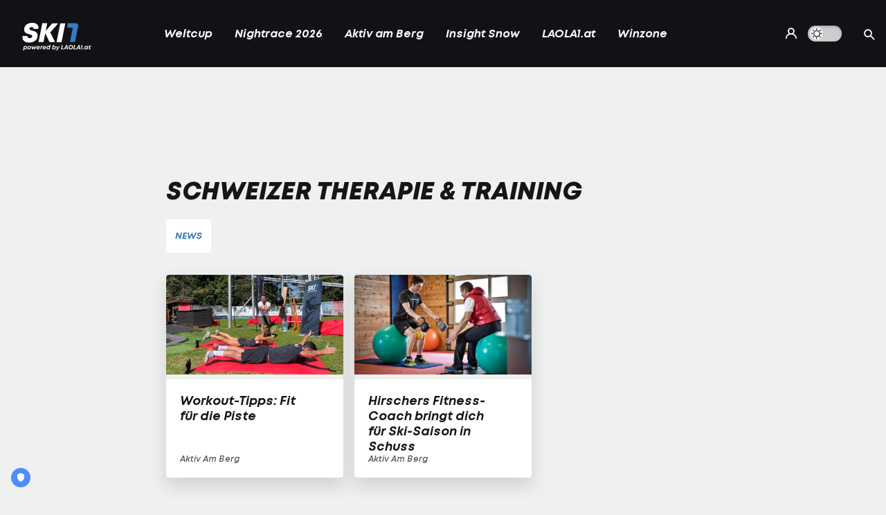

--- FILE ---
content_type: text/html; charset=utf-8
request_url: https://www.ski1.at/ski1/daten/news/schweizer-therapie---training/
body_size: 1638
content:
<!DOCTYPE html>
<html lang="de">
<head>
        <meta name="viewport" content="width=device-width, initial-scale=1"/>
    <link rel="preload" as="style" href="/storage/build/ski1/assets/ski1-DTnR4GXp.css" /><link rel="modulepreload" as="script" href="/storage/build/ski1/assets/ski1-DHL6RmrI.js" /><link rel="stylesheet" href="/storage/build/ski1/assets/ski1-DTnR4GXp.css" /><script type="module" src="/storage/build/ski1/assets/ski1-DHL6RmrI.js"></script><meta charset="utf-8">
<meta name="viewport" content="width=device-width, initial-scale=1, maximum-scale=5"/>

<link rel="preload" as="font" type="font/woff2" href="/storage/static/laola1/fonts/subset-Mont-HeavyItalic.woff2"
      crossorigin>
<link rel="preload" as="font" type="font/woff2" href="/storage/static/laola1/fonts/subset-Mont-BoldItalic.woff2"
      crossorigin>
<link rel="preload" as="font" type="font/woff2" href="/storage/static/laola1/fonts/subset-Mont-SemiBoldItalic.woff2"
      crossorigin>
<link rel="preload" as="font" type="font/woff2" href="/storage/static/laola1/fonts/subset-Mont-Regular.woff2"
      crossorigin>
<meta name="robots" content="max-image-preview:large">


    <script src="https://cdn.truendo.com/pc/assets/scripts/stub.js" defer></script>
    <script defer id="truendoPrivacyPanel"
            type="text/javascript"
            src="https://cdn.truendo.com/pc/app.pid.js"
            data-siteid="268a1bf4-9ab2-4ec2-9ec3-43709625218e"></script>





        <title>Schweizer Therapie &amp; Training - News</title>
    <meta property="og:title" content="Schweizer Therapie &amp; Training - News">
    <link rel="canonical" href="https://www.ski1.at/ski1/daten/news/schweizer-therapie---training/"/>

</head>

<body>
<script>(function () { try { if (window.localStorage.darkMode === "1") { document.body.classList.add("dark-mode"); } } catch(e) { console.error(e)}})()</script>
<div data-module='injectElement' data-id='308265'><div class="navigation-placeholder no-meta"></div>
</div>

<main data-module="fakeNavigation">
    <div class="left sitebar ad-content">
        <div class="sticky-container">
            <div id="skyscraper_left"
     class="ad-container"
     data-module="aditionAd"
     data-load-on="scroll">
    <div></div>
</div>
        </div>
    </div>

    <div class="main-wrapper">
        
            <section class="billboard ad-content">
    <div id="billboard"
     class="ad-container"
     data-module="aditionAd"
     data-load-on="scroll">
    <div></div>
</div>
</section>
<section class="mobile-banner ad-content">
    <div id="mobile_billboard"
     class="ad-container"
     data-module="aditionAd"
     data-load-on="scroll">
    <div></div>
</div>
</section>
    <div class="tag-content">
        <section class="heading">
            
    <div class="heading-wrapper">
    <h2>
                <span>Schweizer Therapie &amp; Training</span>
    </h2>
</div>

<div class="query-wrapper">
    <div class="tab-nav-wrapper">
        <ul id="tag-nav-4620" class="tab-nav css-slider" data-module="cssSlider" data-persist-scroll>
                                                                            <li class="level1 snap  active  ">
    <a href="/ski1/daten/news/schweizer-therapie---training/" data-navigation-target=".tag-content">News</a>
</li>
                                                                                                                                                                                                                                                                                                </ul>
    </div>
</div>
        </section>

        <section class="teasercenter">
            <div id="element-1"><div class="teasercenter-wrapper grid2">
            <div class="teaser2">
    <a href="https://www.ski1.at/ski1/red/aktiv-am-berg/gernot-schweizers-workout-tipps--fit-fuer-die-piste--episode-1/"
       target="_self"
       class="t-big">
        <div class="relative">
            <picture class="placeholder-16-9">
    <source type="image/avif"
            srcset="/storage/files/9c/dd/c5/db-db24-4716-b2f7-f8305c7b7dd1.800x450.avif?v=0"/>
    <img src="/storage/files/9c/dd/c5/db-db24-4716-b2f7-f8305c7b7dd1.800x450.jpg?v=0"
         type="image/jpg"
         loading="lazy"
         alt="Workout-Tipps: Fit für die Piste">
    
</picture>
                    </div>
        <div class="teaser2-body" data-id="2399062" >
    <h2>Workout-Tipps: Fit für die Piste</h2>
    <span class="category">
                                    Aktiv Am Berg
    </span>
    <div class="comments-count">
            </div>
</div>
    </a>
</div>
                    <div class="teaser2">
    <a href="https://www.ski1.at/ski1/red/aktiv-am-berg/ski1-workout-tipps--fit-fuer-die-piste--gernot-schweizer-exklusiv/"
       target="_self"
       class="t-big">
        <div class="relative">
            <picture class="placeholder-16-9">
    <source type="image/avif"
            srcset="/storage/files/9b/55/df/95-0635-4e91-a35a-fac6c35cd3af.800x450.avif?v=0"/>
    <img src="/storage/files/9b/55/df/95-0635-4e91-a35a-fac6c35cd3af.800x450.jpg?v=0"
         type="image/jpg"
         loading="lazy"
         alt="Hirschers Fitness-Coach bringt dich für Ski-Saison in Schuss">
    
</picture>
                    </div>
        <div class="teaser2-body" data-id="2353190" >
    <h2>Hirschers Fitness-Coach bringt dich für Ski-Saison in Schuss</h2>
    <span class="category">
                                    Aktiv Am Berg
    </span>
    <div class="comments-count">
            </div>
</div>
    </a>
</div>
            </div></div>
        </section>
        <script>
            window.rubricId = 0;
        </script>
    </div>



    </div>

    <div class="right sitebar ad-content">
        <div class="sticky-container">
            <div id="skyscraper"
     class="ad-container"
     data-module="aditionAd"
     data-load-on="scroll">
    <div></div>
</div>
        </div>
    </div>
        <script type="text/javascript">
        window.pageInfo = JSON.parse("{\u0022title\u0022:\u0022Daten\u0022,\u0022url\u0022:\u0022https:\\\/\\\/www.ski1.at\\\/ski1\\\/daten\\\/\u0022,\u0022authors\u0022:[],\u0022pageId\u0022:2242641,\u0022rubricId\u0022:2172,\u0022breadcrumbs\u0022:[],\u0022publishDate\u0022:\u00222015-11-09\u0022,\u0022publishTime\u0022:\u002211:00\u0022,\u0022publishedAt\u0022:\u00222015-11-09T11:00:00+01:00\u0022,\u0022updatedAt\u0022:\u00222025-07-10T16:23:03+02:00\u0022,\u0022layout\u0022:\u0022Dynamisch generierte Tagseite\u0022,\u0022tags\u0022:[],\u0022oewaCategoryPath\u0022:null}")
    </script>
</main>

<footer>
    <div data-lazy="1" data-module='injectElement' data-id='308302'><div style="height: 300px; width: 100%">

</div>
</div>
</footer>

<div id="reading-progress">
    <span id="progress-bar" data-module="progressBar" class="bar"></span>
</div>

</body>
</html>


--- FILE ---
content_type: text/html
request_url: https://www.ski1.at/storage/elements/308265.html
body_size: 1369
content:
<header data-module="laola1Navigation" id="element-308265"> <input type="checkbox" id="l1-nav-toggle"> <div class="header-wrapper"> <div class="logo"> <a href="/ski1/"> <img src="/storage/static/ski1/img/ski1_logo_inv.svg" itemprop="logo" alt="LAOLA1.at"> </a> </div> <nav class="main-nav"> <input type="checkbox" id="subnav-toggle-0" class="subnav-toggle"> <label class="subnav" for="subnav-toggle-0"> <a href="/ski1/weltcup/"
       target="_self"
       class="menu-link"> Weltcup </a> <span class="toggle"> <i class="ico-arrow-down"></i> </span> </label> <div class="custom-nav-wrapper"> <div class="custom-nav"> <div class="sports-icon custom"> <i class=""></i> </div> <div class="menu-item-overview custom"> <a href="/ski1/weltcup/"
               target="_self"
               class="menu-link"> zur Weltcup-Übersicht </a> </div> <div class="custom"> <a href="/ski1/daten/news/ski-alpin/ski-weltcup-herren/"
       target="_self"
       class="menu-link"
       style="animation-delay: 0s"> News Herren </a> </div> <div class="custom"> <a href="/ski1/daten/ergebnisse/ski-alpin/ski-weltcup-herren/"
       target="_self"
       class="menu-link"
       style="animation-delay: 0.025s"> Ergebnisse Herren </a> </div> <div class="custom"> <a href="https://www.ski1.at/ski1/weltcupstand/gesamtweltcup-maenner/"
       target="_self"
       class="menu-link"
       style="animation-delay: 0.05s"> Weltcupstand Herren </a> </div> <div class="custom"> <a href="/ski1/daten/news/ski-alpin/ski-weltcup-damen/"
       target="_self"
       class="menu-link"
       style="animation-delay: 0.075s"> News Damen </a> </div> <div class="custom"> <a href="/ski1/daten/ergebnisse/ski-alpin/ski-weltcup-damen/"
       target="_self"
       class="menu-link"
       style="animation-delay: 0.1s"> Ergebniss Damen </a> </div> <div class="custom"> <a href="https://www.ski1.at/ski1/weltcupstand/gesamtweltcup-frauen/"
       target="_self"
       class="menu-link"
       style="animation-delay: 0.125s"> Weltcupstand Damen </a> </div> <div class="custom"> <a href="https://www.ski1.at/ski1/weltcup/live-ticker-ski-weltcup/"
       target="_self"
       class="menu-link"
       style="animation-delay: 0.15s"> LIVE Ticker </a> </div> <div class="custom"> <a href="https://www.ski1.at/ski1/red/w/s/hintergrund/mitmachen--das-tippspiel-zur-ski-saison-2024-25/"
       target="_self"
       class="menu-link"
       style="animation-delay: 0.175s"> Tippspiel Weltcup </a> </div> <div class="custom"> <a href="/ski1/kitzbuehel-2024/hahnenkammrennen---live--ergebnisse--news/"
       target="_self"
       class="menu-link"
       style="animation-delay: 0.2s"> News </a> </div> <div class="custom"> <a href="https://www.ski1.at/ski1/lauberhornrennen/news--ergebnisse--live--statistiken/"
       target="_self"
       class="menu-link"
       style="animation-delay: 0.225s"> Lauberhornrennen </a> </div> <div class="custom"> <a href="https://www.ski1.at/ski1/wm-2025/news/"
       target="_self"
       class="menu-link"
       style="animation-delay: 0.25s"> Ski WM 2025 </a> </div> </div> </div> <input type="checkbox" id="subnav-toggle-1" class="subnav-toggle"> <label class="subnav" for="subnav-toggle-1"> <a href="/ski1/nightrace-in-schladming/nightrace-in-schladming---live--news--ergebnisse/"
       target="_self"
       class="menu-link"> Nightrace 2026 </a> <span class="toggle"> <i class="ico-arrow-down"></i> </span> </label> <div class="custom-nav-wrapper"> <div class="custom-nav"> <div class="sports-icon custom"> <i class=""></i> </div> <div class="menu-item-overview custom"> <a href="/ski1/nightrace-in-schladming/nightrace-in-schladming---live--news--ergebnisse/"
               target="_self"
               class="menu-link"> zur Nightrace 2026-Übersicht </a> </div> <div class="custom"> <a href="/ski1/nightrace-in-schladming/nightrace-in-schladming---live--news--ergebnisse/"
       target="_self"
       class="menu-link"
       style="animation-delay: 0s"> News </a> </div> <div class="custom"> <a href="/ski1/nightrace-in-schladming/schladming-zeitplan--live-ticker--ergebnisse/"
       target="_self"
       class="menu-link"
       style="animation-delay: 0.025s"> Zeitplan 2026 </a> </div> <div class="custom"> <a href="/ski1/nightrace-in-schladming/siegerliste-des-nightrace-in-schladming---statistik/"
       target="_self"
       class="menu-link"
       style="animation-delay: 0.05s"> Siegerliste </a> </div> </div> </div> <input type="checkbox" id="subnav-toggle-2" class="subnav-toggle"> <label class="subnav" for="subnav-toggle-2"> <a href="/ski1/aktiv-am-berg/"
       target="_self"
       class="menu-link"> Aktiv am Berg </a> <span class="toggle"> <i class="ico-arrow-down"></i> </span> </label> <div class="custom-nav-wrapper"> <div class="custom-nav"> <div class="sports-icon custom"> <i class=""></i> </div> <div class="menu-item-overview custom"> <a href="/ski1/aktiv-am-berg/"
               target="_self"
               class="menu-link"> zur Aktiv am Berg-Übersicht </a> </div> <div class="custom"> <a href="/ski1/aktiv-am-berg/oberoesterreich/"
       target="_self"
       class="menu-link"
       style="animation-delay: 0s"> Oberösterreich </a> </div> <div class="custom"> <a href="https://www.ski1.at/ski1/aktiv-am-berg/urlaubsregion-filzmoos---erlebnisse-und-tipps/"
       target="_self"
       class="menu-link"
       style="animation-delay: 0.025s"> Filzmoos </a> </div> </div> </div> <input type="checkbox" id="subnav-toggle-3" class="subnav-toggle"> <label class="subnav" for="subnav-toggle-3"> <a href="https://www.ski1.at/ski1/insight-snow/"
       target="_self"
       class="menu-link"> Insight Snow </a> <span class="toggle"> <i class="ico-arrow-down"></i> </span> </label> <div class="custom-nav-wrapper"> <div class="custom-nav"> <div class="sports-icon custom"> <i class=""></i> </div> <div class="menu-item-overview custom"> <a href="https://www.ski1.at/ski1/insight-snow/"
               target="_self"
               class="menu-link"> zur Insight Snow-Übersicht </a> </div> <div class="custom"> <a href="https://www.ski1.at/ski1/insight-snow/fit-fuer-den-winter/"
       target="_self"
       class="menu-link"
       style="animation-delay: 0s"> Fit für den Winter </a> </div> </div> </div> <input type="checkbox" id="subnav-toggle-4" class="subnav-toggle"> <label class="subnav" for="subnav-toggle-4"> <a href="https://www.laola1.at"
       target="_self"
       class="menu-link"> LAOLA1.at </a> <span class="toggle"> <i class="ico-arrow-down"></i> </span> </label> <div class="custom-nav-wrapper"> <div class="custom-nav"> <div class="sports-icon custom"> <i class=""></i> </div> <div class="menu-item-overview custom"> <a href="https://www.laola1.at"
               target="_self"
               class="menu-link"> zur LAOLA1.at-Übersicht </a> </div> </div> </div> <input type="checkbox" id="subnav-toggle-5" class="subnav-toggle"> <label class="subnav" for="subnav-toggle-5"> <a href="https://www.laola1.at/de/red/promotion/winzone/"
       target="_self"
       class="menu-link"> Winzone </a> <span class="toggle"> <i class="ico-arrow-down"></i> </span> </label> <div class="custom-nav-wrapper"> <div class="custom-nav"> <div class="sports-icon custom"> <i class=""></i> </div> <div class="menu-item-overview custom"> <a href="https://www.laola1.at/de/red/promotion/winzone/"
               target="_self"
               class="menu-link"> zur Winzone-Übersicht </a> </div> </div> </div> <label class="subnav hide-on-desktop small"> <a href="/de/s/settings/" target="_self" class="menu-link"> Einstellungen </a> </label> <label class="subnav hide-on-desktop small"> <a href="/de/footer/footermenue/unternehmen/laola1-app/" class="menu-link"> LAOLA1 App herunterladen</a> </label> <label class="subnav hide-on-desktop small"> <a href="/de/footer/footermenue/unternehmen/ueber-laola1/" class="menu-link"> Das Unternehmen LAOLA1 </a> </label> <label class="subnav hide-on-desktop social"> <a href="https://www.facebook.com/LAOLA1" target="_blank" class="menu-link"> <i class="ico-social-facebook"></i></a> </label> <label class="subnav hide-on-desktop social"> <a href="https://www.instagram.com/laola1at/?hl=de" target="_blank" class="menu-link"> <i class="ico-social-instagram"></i> </a> </label> <label class="subnav hide-on-desktop social"> <a href="https://twitter.com/LAOLA1_at" target="_blank" class="menu-link"> <i class="ico-social-twitter"></i> </a> </label> <label class="subnav hide-on-desktop social"> <a href="https://www.tiktok.com/@laola1" target="_blank" class="menu-link"> <i class="ico-social-tiktok"></i> </a> </label> </nav> <div class="login-search-container"> <div class="login-wrapper"> <a href="/de/s/login/profil/" class="login-link" aria-label="Profil"> <span>Mein Profil</span> <i class="ico-profile"></i> </a> </div> <div class="toggle-dark-mode-wrapper"> <div class="toggle-dark-mode"> <label class="toggle-btn"> <input id="toggleDarkMode" type="checkbox" data-module="darkMode"
                               aria-label="Dunklen Modus verwenden"> <span class="slider round"></span> </label> </div> </div> <div class="global-search-wrapper content-search-wrapper"> <div class="content-search" data-load-on="focusin,click" data-module="tagSearch"> <div class="btn-search"> <span class="label">Suche</span> <em class="ico-search"></em> </div> <input id="content-search-input" autocomplete="off" aria-label="Suchen" type="search"
                           placeholder="SUCHBEGRIFF..."> <div class="content-search-dropdown"> <ul class="search-box"></ul> </div> </div> </div> <button class="nav-toggle2" aria-label="Navigation öffnen"> <div class="menu-close"></div> </button> </div> </div> </header>

--- FILE ---
content_type: text/html
request_url: https://www.ski1.at/storage/elements/308302.html
body_size: 2070
content:
<div id="element-308302"><style>footer {
    background: linear-gradient(114deg,#b90a1b 0%,#c90015 25%,#be0013 66%,#d40a20 66%,#9c0110 100%);
    position: relative;
    clear: both;
    font-style: italic;
    margin-top: 4em;
}
footer .footer-content {
    display: flex;
    max-width: 1200px;
    margin: 0 auto;
    gap: 2em;
    flex-wrap: wrap;
    padding: 1em 2em 2em;
}
footer .footer-content .app-container {
    color: var(--laola1-text-bright);
    margin-top: 14px;
    font-size: 14px;
}
footer .footer-content .app-img {
    height: 50px;
    box-shadow: 1px 2px 0 rgba(0, 0, 0, 0.2);
}
footer .footer-content .app-img:hover {
    filter: brightness(95%);
    transform: scale(1.03);
}
footer .app-install {
    display: flex;
    gap: 5px;
    margin-top: 10px;
}
footer .footer-content .column {
    flex: 1;
    align-items: flex-start;
}
footer .footer-content .column:first-child {
    flex: auto;
    display: flex;
    justify-content: center;
    flex-direction: column;
    width: 100%;
    padding: 2em 0 0 0;
}
footer .footer-content .column:nth-child(2) {
    flex: 2;
}
footer .footer-content ul {
    margin: 0;
    padding: 0;
    list-style: none;
}
footer .footer-content ul li {
    font-weight: 600;
    font-style: italic;
    font-size: 14px;
    line-height: 18px;
    position: relative;
}
footer .footer-content ul li .footer-link {
    color: #fff;
    text-decoration: underline;
    padding: 4px 1em;
    display: block;
}
footer .footer-content ul li .footer-link:hover {
    filter: brightness(85%);
    transform: scale(1.02);
}
footer .footer-content ul li.heading {
    text-transform: uppercase;
    font-weight: bold;
    padding-bottom: .5em;
}
footer .footer-content ul li.heading .footer-link {
    color: var(--laola1-text-bright);
    text-decoration: none;
}
footer .footer-content p {
    color: var(--laola1-text-bright);
    margin: 0 0 .5em 0;
    font-size: 14px;
    font-weight: 600;
}
footer .footer-content p.heading {
    font-weight: bold;
    font-size: 18px;
    padding-bottom: .5em;
}
footer .footer-content p .logo-img {
    width: 160px;
    margin-bottom: 1em;
    filter: brightness(100) drop-shadow(1px 2px 0 rgba(0,0,0,0.2));
}
footer .footer-content p .logo-img:hover {
    transform: scale(1.04);
}
footer .footer-content p img {
    width: 120px;
    display: inline-block;
    vertical-align: middle;
    margin: 0 .25em;
}
footer .footer-content p img.logo-slc {
    width: 200px;
}
footer .footer-content ul.social-links {
    padding: 0;
    list-style: none;
    margin: 10px 0;
    display: flex;
}
footer .footer-content ul.social-links li {
    font-size: 1.5em;
}
footer .footer-content ul.social-links .footer-link {
    background: black;
    color: var(--laola1-text-bright);
    text-decoration: none;
    padding: 12px;
    margin-right: 4px;
    box-shadow: 1px 2px 0 rgba(0,0,0,0.2);
    border-radius: 50%;
    border: 1px solid #c0c0c0;
}
footer .footer-content ul.social-links .footer-link:hover {
    filter: brightness(.9);
    transform: scale(1.08);
}
footer .footer-content ul.social-links .footer-link i {
    font-size: .8em;
}
footer .footer-content ul.social-links span {
    display: none;
}
body.dark-mode footer {
    background: linear-gradient(114deg,#111215 0%,#111215 66%,#1C1E26 66%,#1C1E26 100%);
}
@media all and (max-width: 980px) {
    footer {
        margin-top: 1em;
        background: linear-gradient(114deg,#b90a1b 0%,#c90015 15%,#be0013 40%,#d40a20 40%,#9c0110 100%);
    }
    footer .footer-content {
        gap: 2em 1em;
    }
    footer .footer-content .column {
        width: calc(50% - .5em);
        flex: auto;
    }
    footer .footer-content .column:first-child {
        width: 100%;
    }
    footer .footer-content .column:nth-child(2) {
        width: 100%;
        flex: auto;
    }
    footer .footer-content p .logo img {
        margin-bottom: 0;
    }
    footer .footer-content ul li .footer-link {
        padding: .75em 0;
    }
    footer .footer-content ul.sitemap li {
        font-size: 13px;
    }
    body.dark-mode footer {
        background: linear-gradient(114deg,#111215 0%,#111215 40%,#1C1E26 40%,#1C1E26 100%);
    }
} </style> <footer> <div class="footer-wrapper"> <div class="footer-content"> <div class="column"> <p> <a href="/de/" aria-label="Laola1 Home" class="logo"> <img class="dark logo-img"
                             src="/storage/static/ski1/img/ski1_logo_inv.svg"
                             alt="LAOLA1.at"> </a> </p> </div> <div class="column"> <p> Alle Rechte vorbehalten. Für die Angaben auf dieser Webseite besteht gänzlicher
        Haftungsausschluss
        und Urheberrechtsschutz. </p> <p>© 2026 Sportradar Media Services GmbH</p> <div class="app-container"> <div class="app-install"> <a href="https://play.google.com/store/apps/details?id=at.laola1&hl=de_AT"
               rel="noopener"
               target="_blank"
               class="app-link"
               aria-label="LAOLA1 App bei Google Play"> <img alt="LAOLA1 App bei Google Play"
                     class="app-img"
                     loading="lazy"
                     src="https://www.laola1.at/storage/files/01/9a/59/d5-4499-719f-8934-1601fa3b847e.png"> </a> <a class="app-link"
               href="https://apps.apple.com/at/app/laola1/id456859980"
               target="_blank"
               rel="noopener"
               aria-label="LAOLA1 App im App Store"> <img alt="LAOLA1 App im App Store"
                     class="app-img"
                     loading="lazy"
                     src="https://www.laola1.at/storage/files/01/9a/59/d5-6e07-70e4-a6a5-ec53de986401.svg"> </a> </div> </div> <ul class="social-links"> <li> <a class="footer-facebook footer-link" href="https://www.facebook.com/LAOLA1"
               aria-label="Laola1 Facebook" rel="noopener" target="_blank"> <i class="ico-social-facebook"></i> <span>Facebook</span> </a> </li> <li> <a class="footer-twitter footer-link" href="https://twitter.com/LAOLA1_at"
               aria-label="Laola1 Twitter" rel="noopener" target="_blank"> <i class="ico-social-twitter"></i> <span>Twitter</span> </a> </li> <li> <a class="footer-instagram footer-link" href="https://www.instagram.com/laola1at/"
               rel="noopener" aria-label="Laola1 Instagram" target="_blank"> <i class="ico-social-instagram"></i> <span>Instagram</span> </a> </li> <li> <a class="footer-linkedin footer-link" href="https://www.linkedin.com/company/laola1/"
               rel="noopener" aria-label="Laola1 Linkedin" target="_blank"> <i class="ico-social-linkedin"></i> <span>Linkedin</span> </a> </li> <li> <a class="footer-tiktok footer-link" href="https://www.tiktok.com/@laola1"
               aria-label="Laola1 Tiktok" rel="noopener" target="_blank"> <i class="ico-social-tiktok"></i> <span>TikTok</span> </a> </li> </ul> </div> <div class="column"> <ul class="sitemap"> <li class="heading"> <a class="footer-link" target="_blank" rel="noopener"
                               href="/ski1/weltcupstand/gesamtweltcup-maenner/"> Weltcupstände Männer </a> </li> <li> <a class="footer-link"
                                   target="_self"
                                   rel="noopener"
                                   href="/ski1/weltcupstand/gesamtweltcup-maenner/"> Gesamtweltcup </a> </li> <li> <a class="footer-link"
                                   target="_self"
                                   rel="noopener"
                                   href="/ski1/weltcupstand/abfahrts-weltcup-maenner/"> Abfahrts-Weltcup </a> </li> <li> <a class="footer-link"
                                   target="_self"
                                   rel="noopener"
                                   href="/ski1/weltcupstand/super-g-weltcup-maenner/"> Super-G-Weltcup </a> </li> <li> <a class="footer-link"
                                   target="_self"
                                   rel="noopener"
                                   href="/ski1/weltcupstand/riesentorlauf-weltcup-maenner/"> RTL-Weltcup </a> </li> <li> <a class="footer-link"
                                   target="_self"
                                   rel="noopener"
                                   href="/ski1/weltcupstand/slalom-weltcup-maenner/"> Slalom-Weltcup </a> </li> </ul> </div> <div class="column"> <ul class="sitemap"> <li class="heading"> <a class="footer-link" target="_blank" rel="noopener"
                               href="https://www.laola1.at"> Service &amp; Tools </a> </li> <li> <a class="footer-link"
                                   target="_self"
                                   rel="noopener"
                                   href="https://www.laola1.at/de/red/promotion/winzone/"> LAOLA1 Winzone </a> </li> <li> <a class="footer-link"
                                   target="_self"
                                   rel="noopener"
                                   href="https://www.laola1.at"> laola1.at </a> </li> <li> <a class="footer-link"
                                   target="_blank"
                                   rel="noopener"
                                   href="https://x.com/LAOLA1_at"> Laola1 auf Twitter </a> </li> <li> <a class="footer-link"
                                   target="_blank"
                                   rel="noopener"
                                   href="https://www.facebook.com/LAOLA1"> Laola1 auf Facebook </a> </li> <li> <a class="footer-link"
                                   target="_self"
                                   rel="noopener"
                                   href="https://www.laola1.at/de/s/social-wall/"> Social Wall </a> </li> <li> <a class="footer-link"
                                   target="_self"
                                   rel="noopener"
                                   href="https://www.laola1.at/de/footer/footermenue/unternehmen/laola1-app/"> App download </a> </li> </ul> </div> <div class="column"> <ul class="sitemap"> <li class="heading"> <a class="footer-link" target="_blank" rel="noopener"
                               href="https://www.laola1.at/de/footer/footermenue/unternehmen/ueber-laola1/"> Unternehmen </a> </li> <li> <a class="footer-link"
                                   target="_self"
                                   rel="noopener"
                                   href="https://www.ski1.at/ski1/footer/footermenue/unternehmen/kontakt/"> Kontakt </a> </li> <li> <a class="footer-link"
                                   target="_self"
                                   rel="noopener"
                                   href="https://www.ski1.at/ski1/footer/footermenue/unternehmen/ueber-laola1/"> Über LAOLA1 </a> </li> <li> <a class="footer-link"
                                   target="_self"
                                   rel="noopener"
                                   href="https://www.laola1.at/de/footer/footermenue/unternehmen/karriere-bei-laola1/bewerbung/"> Karriere bei LAOLA1 </a> </li> <li> <a class="footer-link"
                                   target="_self"
                                   rel="noopener"
                                   href="https://www.ski1.at/ski1/footer/footermenue/unternehmen/presse/"> Presse </a> </li> <li> <a class="footer-link"
                                   target="_self"
                                   rel="noopener"
                                   href="https://www.ski1.at/ski1/footer/footermenue/unternehmen/agb/"> AGB </a> </li> <li> <a class="footer-link"
                                   target="_self"
                                   rel="noopener"
                                   href="https://www.ski1.at/ski1/footer/footermenue/unternehmen/impressum/"> Impressum </a> </li> <li> <a class="footer-link"
                                   target="_self"
                                   rel="noopener"
                                   href="https://www.ski1.at/ski1/footer/footermenue/unternehmen/2025/"> AGB 10/2025 </a> </li> </ul> </div> <div class="column"> <ul class="sitemap"> <li class="heading"> <a class="footer-link" target="_blank" rel="noopener"
                               href="https://www.laola1.at/de/s/dsgvo/datenschutz-verteilseite/"> Datenschutz </a> </li> <li> <a class="footer-link"
                                   target="_self"
                                   rel="noopener"
                                   href="https://www.laola1.at/de/s/dsgvo/datenschutz-verteilseite/"> Datenschutz Richtlinie </a> </li> <li> <a class="footer-link"
                                   target="_self"
                                   rel="noopener"
                                   href="https://www.laola1.at/de/s/dsgvo/cookie-erklaerung---laola1-at/"> Cookie Erklärung </a> </li> <li> <a class="footer-link"
                                   target="_self"
                                   rel="noopener"
                                   href="https://www.laola1.at/de/s/dsgvo/datenschutz-grundverordnung/"> Cookie Opt Out </a> </li> <li> <a class="footer-link"
                                   target="_self"
                                   rel="noopener"
                                   href="https://www.laola1.at/de/s/settings/"> Einstellungen </a> </li> </ul> </div> </div> </div> </footer></div>

--- FILE ---
content_type: text/css
request_url: https://www.ski1.at/storage/build/ski1/assets/ski1-DTnR4GXp.css
body_size: 20164
content:
body{--laola1-font: Mont, sans-serif;--iconfont: "l1icons";--laola1-text-color: #161615;--laola1-text-secondary: #505050;--laola1-body-background: #eff0f0;--laola1-card-background: #fff;--laola1-card-background2: #eff0f0;--laola1-dark-background: #111215;--laola1-dark-background2: #2e2f35;--laola1-border-color: #cccccc;--laola1-box-shadow: rgba(68, 73, 73, .18) 0 12px 24px 0;--laola1-text-bright: #fff;--laola1-text-bright-secondary: #a8a8a8;--laola1-red: #e30613;--laola1-highlight: #e30613;--laola1-blue: #327CC0;--laola1-yellow: #e7ca43;--laola1-green: #0c8e0e}body.dark-mode{--laola1-text-color: #dddddd;--laola1-text-secondary: #a8a8a8;--laola1-text-bright: #fff;--laola1-body-background: #262832;--laola1-card-background: #171920;--laola1-card-background2: #1C1D1D;--laola1-dark-background: #111215;--laola1-border-color: #6f6f71;--laola1-box-shadow: rgba(80, 80, 80, .24) 0 12px 24px 0;--laola1-red: #e30613;--laola1-highlight: #e63742}.teaser-loader{width:100%;height:220px;background:linear-gradient(.25turn,transparent,#FFF,transparent),linear-gradient(#ddd,#ddd),linear-gradient(#ddd,#ddd),linear-gradient(#ddd,#ddd);background-color:#fff;background-repeat:repeat-x;background-size:215px 220px,215px 130px,100px 15px,150px 15px;background-position:-215px 0,0 0,15px 150px,15px 180px;animation:loading 1.5s linear infinite}@keyframes loading{to{background-position:215px 0,0 0,15px 150px,15px 180px}}@font-face{font-family:l1icons;font-weight:400;font-style:normal;font-display:swap;src:url(/storage/static/laola1/icons/l1icons/l1icons-2022.woff2) format("woff2"),url(/storage/static/laola1/icons/l1icons/l1icons-2022.woff) format("woff"),url(/storage/static/laola1/icons/l1icons/l1icons-2022.ttf) format("truetype"),url(/storage/static/laola1/icons/l1icons/l1icons-2022.svg#l1icons) format("svg")}[class^=ico-],[class*=" ico-"]{font-family:l1icons,sans-serif!important;speak:none;font-style:normal;font-weight:400;font-variant:normal;text-transform:none;line-height:1;-webkit-font-smoothing:antialiased;-moz-osx-font-smoothing:grayscale;padding-left:1px}[class^=ico-]:before,[class*=" ico-"]:before{width:1em;display:inline-block}.ico-trophy:before{content:""}.ico-team:before{content:""}.ico-arrow-down:before{content:""}.ico-arrow-down-light:before{content:""}.ico-arrow-left:before{content:""}.ico-arrow-left-light:before{content:""}.ico-arrow-right:before{content:""}.ico-arrow-right-light:before{content:""}.ico-arrow-up:before{content:""}.ico-arrow-up-light:before{content:""}.ico-austria:before{content:""}.ico-calendar:before{content:""}.ico-card:before{content:""}.ico-card-red:before{content:"";color:#e30613}.ico-card-yellow:before{content:"";color:#f5c437}.ico-cards:before{content:""}.ico-cards-color .path1:before{content:"";color:#f5c437}.ico-cards-color .path2:before{content:"";margin-left:-1em;color:#e30613}.ico-chart-bar:before{content:""}.ico-chart-line:before{content:""}.ico-chart-pie:before{content:""}.ico-clock:before{content:""}.ico-close:before{content:""}.ico-comment:before{content:""}.ico-tickertext:before{content:""}.ico-dark:before{content:""}.ico-diashow-outline:before{content:""}.ico-dot:before{content:""}.ico-dot-outline:before{content:""}.ico-favorite:before{content:""}.ico-fight:before{content:""}.ico-filter:before{content:""}.ico-flag-austria .path1:before{content:"";color:#ed2939}.ico-flag-austria .path2:before{content:"";margin-left:-1em;color:#fff}.ico-flag-england .path1:before{content:"";color:#fff}.ico-flag-england .path2:before{content:"";margin-left:-1em;color:#c8102e}.ico-flag-france .path1:before{content:"";color:#ed2939}.ico-flag-france .path2:before{content:"";margin-left:-1em;color:#fff}.ico-flag-france .path3:before{content:"";margin-left:-1em;color:#002395}.ico-flag-germany .path1:before{content:"";color:#000}.ico-flag-germany .path2:before{content:"";margin-left:-1em;color:#d00}.ico-flag-germany .path3:before{content:"";margin-left:-1em;color:#ffce00}.ico-flag-italy .path1:before{content:"";color:#009246}.ico-flag-italy .path2:before{content:"";margin-left:-1em;color:#fff}.ico-flag-italy .path3:before{content:"";margin-left:-1em;color:#ce2b37}.ico-flag-spain .path1:before{content:"";color:#aa151b}.ico-flag-spain .path2:before{content:"";margin-left:-1em;color:#f1bf00}.ico-germany:before{content:""}.ico-goal:before{content:""}.ico-halftime:before{content:""}.ico-home:before{content:""}.ico-hot:before{content:""}.ico-image:before{content:""}.ico-images:before{content:""}.ico-info:before{content:""}.ico-injury:before{content:"";color:#e30613}.ico-international:before{content:""}.ico-jersey:before{content:""}.ico-jersey-outline:before{content:""}.ico-jersey-stripes:before{content:""}.ico-l1:before{content:""}.ico-l1-color .path1:before{content:"";color:#1b1b1a}.ico-l1-color .path2:before{content:"";margin-left:-1em;color:#d9000d}.ico-lang-english:before{content:""}.ico-lang-german:before{content:""}.ico-light:before{content:""}.ico-lineup:before{content:""}.ico-link:before{content:""}.ico-link-external:before{content:""}.ico-list:before{content:""}.ico-logo-sportradar:before{content:""}.ico-mail-outline:before{content:""}.ico-maps:before{content:""}.ico-matchfield:before{content:""}.ico-matchfield-outline:before{content:""}.ico-matchfield-outline-vertical:before{content:""}.ico-medal:before{content:""}.ico-medal-1st .path1:before{content:"";color:#bf392c}.ico-medal-1st .path2:before{content:"";margin-left:-1em;color:#e2574c}.ico-medal-1st .path3:before{content:"";margin-left:-1em;color:#efc75e}.ico-medal-1st .path4:before{content:"";margin-left:-1em;color:#d7b354}.ico-medal-2nd .path1:before{content:"";color:#bf392c}.ico-medal-2nd .path2:before{content:"";margin-left:-1em;color:#e2574c}.ico-medal-2nd .path3:before{content:"";margin-left:-1em;color:#8c8c8c}.ico-medal-2nd .path4:before{content:"";margin-left:-1em;color:#666}.ico-medal-3rd .path1:before{content:"";color:#bf392c}.ico-medal-3rd .path2:before{content:"";margin-left:-1em;color:#e2574c}.ico-medal-3rd .path3:before{content:"";margin-left:-1em;color:#9e761e}.ico-medal-3rd .path4:before{content:"";margin-left:-1em;color:#7f5d19}.ico-menu:before{content:""}.ico-more:before{content:""}.ico-notification:before{content:""}.ico-penalty:before{content:""}.ico-play:before{content:""}.ico-play-btn:before{content:""}.ico-podium-outline:before{content:""}.ico-profile:before{content:""}.ico-reply:before{content:""}.ico-conference:before{content:""}.ico-report:before{content:""}.ico-rss:before{content:""}.ico-search:before{content:""}.ico-settings:before{content:""}.ico-settings-outline:before{content:""}.ico-soccer-shoe:before{content:""}.ico-soccer-shoe-outline:before{content:""}.ico-social-facebook:before{content:""}.ico-social-instagram:before{content:""}.ico-social-linkedin:before{content:""}.ico-social-share:before{content:""}.ico-social-twitter:before{content:""}.ico-social-tiktok:before{content:""}.ico-sort:before{content:""}.ico-spectators:before{content:""}.ico-sports-afootball:before{content:""}.ico-afootball:before{content:""}.ico-american:before{content:""}.ico-sports-baseball:before{content:""}.ico-baseball:before{content:""}.ico-sports-basketball:before{content:""}.ico-basketball:before{content:""}.ico-sports-beachvolley:before{content:""}.ico-beachvolley:before{content:""}.ico-sports-bowling:before{content:""}.ico-bowling:before{content:""}.ico-sports-boxing:before{content:""}.ico-boxing:before{content:""}.ico-sports-chess:before{content:""}.ico-chess:before{content:""}.ico-sports-cycling:before{content:""}.ico-cycling:before{content:""}.ico-sports-darts:before{content:""}.ico-darts:before{content:""}.ico-sports-esports:before{content:""}.ico-esports:before{content:""}.ico-sports-golf:before{content:""}.ico-golf:before{content:""}.ico-sports-handball:before{content:""}.ico-handball:before{content:""}.ico-sports-icehockey:before{content:""}.ico-icehockey:before{content:""}.ico-eishockey:before{content:""}.ico-sports-motorsports:before{content:""}.ico-motorsports:before{content:""}.ico-motorsport:before{content:""}.ico-sports-olympia:before{content:""}.ico-olympia:before{content:""}.ico-sports-soccer:before{content:""}.ico-fussball:before{content:""}.ico-soccer:before{content:""}.ico-sports-sportmix:before{content:""}.ico-sportmix:before{content:""}.ico-sport:before{content:""}.ico-mehrsport:before{content:""}.ico-sports-tabletennis:before{content:""}.ico-tabletennis:before{content:""}.ico-sports-tennis:before{content:""}.ico-tennis:before{content:""}.ico-sports-volleyball:before{content:""}.ico-volleyball:before{content:""}.ico-sports-wintersports:before{content:""}.ico-wintersports:before,.ico-ski:before,.ico-skispringen:before{content:""}.ico-wintersport:before{content:""}.ico-stopwatch:before{content:""}.ico-substitution:before{content:""}.ico-substitution-in:before{content:""}.ico-substitution-out:before{content:""}.ico-thumb-down:before{content:""}.ico-thumb-up:before{content:""}.ico-timeline:before{content:""}.ico-triangle-down:before{content:""}.ico-ranking-triangle-down:before{content:"";color:#e30613}.ico-triangle-up:before{content:""}.ico-ranking-triangle-up:before{content:"";color:#42993d}.ico-user:before{content:""}.ico-whistle:before{content:""}.ico-auslosung:before{content:""}@keyframes blink{40%{opacity:1}50%{opacity:.5}60%{opacity:1}}@keyframes img-zoom{40%{opacity:1}50%{opacity:.5}60%{opacity:1}}@keyframes shake{0%{transform:translate(0)}to{transform:translate(4px)}}@keyframes slide-in{0%{transform:translate(100%)}to{transform:translate(0)}}@keyframes fade-in{0%{opacity:0}to{opacity:1}}@keyframes background-loading{0%{background-position:100% 50%}to{background-position:0 50%}}.background-load{color:transparent;background:linear-gradient(100deg,#fff 30%,#edeeee,#fff 70%);background-size:400%;animation:background-loading 1.2s ease-in-out infinite}.dark-mode .background-load{color:transparent;background:linear-gradient(100deg,#000 30%,#2e2e2e,#000 70%);background-size:400%;animation:background-loading 1.2s ease-in-out infinite}@font-face{font-family:Mont;font-style:normal;font-weight:400;font-stretch:normal;font-display:swap;src:url(/storage/static/laola1/fonts/subset-Mont-Regular.woff2) format("woff2"),url(/storage/static/laola1/fonts/subset-Mont-Regular.woff) format("woff")}@font-face{font-family:Mont;font-style:normal;font-weight:700;font-stretch:normal;font-display:swap;src:url(/storage/static/laola1/fonts/subset-Mont-Bold.woff2) format("woff2"),url(/storage/static/laola1/fonts/subset-Mont-Bold.woff) format("woff")}@font-face{font-family:Mont;font-style:italic;font-weight:600;font-stretch:normal;font-display:swap;src:url(/storage/static/laola1/fonts/subset-Mont-SemiBoldItalic.woff2) format("woff2"),url(/storage/static/laola1/fonts/subset-Mont-SemiBoldItalic.woff) format("woff")}@font-face{font-family:Mont;font-style:italic;font-weight:700;font-stretch:normal;font-display:swap;src:url(/storage/static/laola1/fonts/subset-Mont-BoldItalic.woff2) format("woff2"),url(/storage/static/laola1/fonts/subset-Mont-BoldItalic.woff) format("woff")}@font-face{font-family:Mont;font-style:italic;font-weight:900;font-stretch:normal;font-display:swap;src:url(/storage/static/laola1/fonts/subset-Mont-HeavyItalic.woff2) format("woff2"),url(/storage/static/laola1/fonts/subset-Mont-HeavyItalic.woff) format("woff")}html,body{background:var(--laola1-body-background);margin:0;padding:0;font-family:var(--laola1-font);font-size:16px;color:var(--laola1-text-color)}body{overflow-y:scroll}.hidden{display:none!important}.shake i.ico-arrow-right,.shake em.ico-arrow-right{font-size:.8em}.shake:hover i.ico-arrow-right,.shake:hover em.ico-arrow-right{animation:shake .2s forwards;display:inline-block}.grid2{display:grid;gap:0 1em;grid-template-columns:repeat(6,1fr);column-gap:1em;clear:both}.grid2 .teaser2{width:100%}.grid2 .full-width{grid-column-end:span 6}section>h2,section .heading-wrapper>h2,section .query-wrapper>h2,section .tag-presented>h2,section .heading-wrapper h1{text-align:center;text-transform:uppercase;font-style:italic;font-weight:900;margin:0;line-height:50px;font-size:35px;flex:1}section>h2>img,section .heading-wrapper>h2>img,section .query-wrapper>h2>img,section .tag-presented>h2>img,section .heading-wrapper h1>img,section>h2>i,section .heading-wrapper>h2>i,section .query-wrapper>h2>i,section .tag-presented>h2>i,section .heading-wrapper h1>i,section>h2>em,section .heading-wrapper>h2>em,section .query-wrapper>h2>em,section .tag-presented>h2>em,section .heading-wrapper h1>em,section>h2 .heading-img,section .heading-wrapper>h2 .heading-img,section .query-wrapper>h2 .heading-img,section .tag-presented>h2 .heading-img,section .heading-wrapper h1 .heading-img{width:50px;height:50px;display:block;float:left;margin-right:8px;font-size:50px}section>h2 span,section .heading-wrapper>h2 span,section .query-wrapper>h2 span,section .tag-presented>h2 span,section .heading-wrapper h1 span{display:block}section>h2 span.more,section .heading-wrapper>h2 span.more,section .query-wrapper>h2 span.more,section .tag-presented>h2 span.more,section .heading-wrapper h1 span.more{font-size:16px;line-height:16px;display:block}section>h2 span.more a,section .heading-wrapper>h2 span.more a,section .query-wrapper>h2 span.more a,section .tag-presented>h2 span.more a,section .heading-wrapper h1 span.more a{font-size:16px;line-height:16px;color:var(--laola1-highlight);text-decoration:none;display:inline-block}section>h2 span.more a i,section .heading-wrapper>h2 span.more a i,section .query-wrapper>h2 span.more a i,section .tag-presented>h2 span.more a i,section .heading-wrapper h1 span.more a i,section>h2 span.more a em,section .heading-wrapper>h2 span.more a em,section .query-wrapper>h2 span.more a em,section .tag-presented>h2 span.more a em,section .heading-wrapper h1 span.more a em{padding-left:.25em;font-size:14px}section>h2 span.subline,section .heading-wrapper>h2 span.subline,section .query-wrapper>h2 span.subline,section .tag-presented>h2 span.subline,section .heading-wrapper h1 span.subline{font-size:16px;line-height:24px;font-weight:700;display:block;text-transform:none}section .query-wrapper{display:flex;padding:1em 0;flex-direction:row-reverse;align-items:flex-end}.section-footer{text-align:center;text-transform:uppercase;font-style:italic;font-weight:900;margin-top:2em;margin-bottom:1em}.section-footer>.btn{font-size:16px;line-height:22px;display:flex;justify-content:center;cursor:pointer;width:fit-content;min-width:240px;margin:0 auto;color:var(--laola1-text-bright);text-decoration:none;background:var(--laola1-highlight);padding:1em 2em;border-radius:4px;transition:all .2s ease-in}.section-footer>.btn:hover{filter:brightness(.9)}.section-footer .btn em{padding-right:4px}.section-footer .btn em.ico-arrow-right{padding-right:0;padding-left:4px;font-size:.8em;display:flex;align-items:center}.section-footer .btn.more{line-height:20px;margin:auto;background:transparent;border:1px solid var(--laola1-highlight);color:var(--laola1-highlight)}.section-footer .btn.more:hover{background:var(--laola1-highlight);color:var(--laola1-text-bright)}.section-footer .btn .shake{color:var(--laola1-text-bright);text-decoration:none}a.btn-a{text-align:center;text-transform:uppercase;font-style:italic;font-weight:900;padding:1em 2em;min-width:240px;width:fit-content;justify-content:center;display:flex;line-height:22px;font-size:16px;margin:0 auto;transition:all .2s ease-in;color:var(--laola1-text-bright);text-decoration:none;background:var(--laola1-highlight);border-radius:4px}a.btn-a:hover{filter:brightness(.9)}.badge{padding:0 .75em;font-weight:700;font-style:italic;font-size:13px;line-height:21px;text-transform:uppercase;color:var(--laola1-text-bright);display:flex;align-items:center}.badge span{position:relative;margin:1px 0 -1px;display:block}.badge span span.no-break{display:inline-block;margin:0}.badge.highlight,.badge.plus{color:var(--laola1-text-color)}.badge.highlight:before,.badge.plus:before{background:var(--laola1-yellow)}.badge.live:before{background:var(--laola1-highlight)}.badge.stream:before{background:var(--laola1-green)}.badge.ticker:before{background:var(--laola1-blue)}.badge.info{color:var(--laola1-text-secondary);text-transform:none;font-weight:600;padding:0 .25em}.badge.info:before{background:transparent}.badge:before{position:absolute;display:block;content:"";top:0;bottom:0;right:0;width:100%;height:21px;background:var(--laola1-dark-background2);transform:skew(-8deg);transform-origin:bottom right;border-radius:4px}.no-wrap{white-space:nowrap;overflow:hidden;text-overflow:ellipsis}.no-break{white-space:nowrap}.text-left{text-align:left!important}.pad-x{padding:0 1em}.pad-y{padding:2em 0 1em}.pad{padding:1em}.relative{position:relative}.underline-on-hover{text-decoration:none}.underline-on-hover:hover{text-decoration:underline}input[type=search]::-webkit-search-decoration,input[type=search]::-webkit-search-cancel-button,input[type=search]::-webkit-search-results-button,input[type=search]::-webkit-search-results-decoration{display:none}@media all and (max-width:980px){.hide-on-mobile{display:none!important}.grid2{gap:0 1em;grid-template-columns:repeat(4,1fr)}.grid2 .full-width{grid-column-end:span 4}.grid2.lead-stories2-wrapper{display:block}section .query-wrapper{flex-direction:column-reverse;align-items:flex-start;padding:10px}section>h2,section .heading-wrapper>h2,section .query-wrapper>h2,section .tag-presented>h2,section .heading-wrapper h1{line-height:48px}section>h2>img,section .heading-wrapper>h2>img,section .query-wrapper>h2>img,section .tag-presented>h2>img,section .heading-wrapper h1>img,section>h2>i,section .heading-wrapper>h2>i,section .query-wrapper>h2>i,section .tag-presented>h2>i,section .heading-wrapper h1>i,section>h2>em,section .heading-wrapper>h2>em,section .query-wrapper>h2>em,section .tag-presented>h2>em,section .heading-wrapper h1>em,section>h2 .heading-img,section .heading-wrapper>h2 .heading-img,section .query-wrapper>h2 .heading-img,section .tag-presented>h2 .heading-img,section .heading-wrapper h1 .heading-img{width:35px;height:35px;font-size:31px;padding-top:5px}section>h2 span,section .heading-wrapper>h2 span,section .query-wrapper>h2 span,section .tag-presented>h2 span,section .heading-wrapper h1 span{font-size:27px;line-height:32px;padding-top:8px;padding-bottom:8px}section>h2:not(:first-child),section .heading-wrapper>h2:not(:first-child),section .query-wrapper>h2:not(:first-child),section .tag-presented>h2:not(:first-child),section .heading-wrapper h1:not(:first-child){margin:1em 0}section>h2 span.subline,section .heading-wrapper>h2 span.subline,section .query-wrapper>h2 span.subline,section .tag-presented>h2 span.subline,section .heading-wrapper h1 span.subline{display:none}.section-footer{padding-left:10px}.pad{padding:10px}.pad-y{padding:1.5em 0 1em}.pad-x{padding:0 10px}}@media all and (max-width:700px){.grid2{display:block}}@media all and (min-width:981px){.hide-on-desktop{display:none!important}}main{padding:0;display:block;position:relative}.main-wrapper{width:100%;min-height:600px}@media all and (min-width:700px){.main-wrapper{min-width:728px}.main-wrapper>*{max-width:800px;margin-left:auto;margin-right:auto;position:relative}}@media all and (min-width:1300px){.main-wrapper>*{max-width:932px}}@media all and (max-width:1590px)and (min-width:1281px){.main-wrapper>*{padding-right:316px!important}}@media all and (max-width:980px){main{padding:0 0 1em}}.sitebar{position:absolute;width:300px;padding:0;bottom:0;top:16px;height:100%;z-index:1000}.sitebar.left{margin-left:calc(50% - 785px);left:0}.sitebar.right{margin-right:calc(50% - 785px);margin-left:auto;right:0}.sitebar>.sticky-container{position:sticky;top:16px;align-self:flex-start;padding-bottom:32px}@media all and (max-width:1590px){.sitebar.left{display:none}.sitebar.right{margin-right:4px}}@media all and (max-width:1290px){.sitebar.right{display:none}}.article-wrapper .layout-breakout,.article-wrapper .l1-lineup-survey,.article-wrapper #l1-iframe,.static-content-wrapper .layout-breakout,.static-content-wrapper #l1-iframe{margin:1.5em -1em!important;width:calc(100% + 2em)!important}.article-breadcrumbs-wrapper ul{margin:0;list-style:none;display:flex;flex-wrap:wrap;padding:1em .5em}.article-breadcrumbs-wrapper li{line-height:17px;display:flex}.article-breadcrumbs-wrapper li .bread-link{color:var(--laola1-text-secondary);text-decoration:none;font-size:11px;font-style:italic;float:left;font-weight:400}.article-breadcrumbs-wrapper li .bread-link:hover{color:var(--laola1-text-color)}.article-breadcrumbs-wrapper li>em{font-size:.5em;padding:0 8px;align-self:center;color:var(--laola1-text-secondary)}.article-breadcrumbs-wrapper li h1{margin:0;font-weight:400;font-size:1em}@media all and (max-width:980px){.article-breadcrumbs-wrapper ul{padding:.5em}}.link-list-wrapper{margin:1em auto}.link-list{list-style:none;padding:0;display:flex;gap:8px}.list-link{color:var(--laola1-text-color);text-decoration:none;white-space:nowrap;font-weight:600;cursor:pointer}.list-btn{padding:1em;background:var(--laola1-card-background2);border:none;border-radius:4px;font-style:italic;font-weight:600;text-transform:uppercase;font-size:14px}.list-btn em{padding-right:.5em}.link-list-wrapper.on-page{padding:1em 0}.link-list-wrapper.on-page .list-btn{background:var(--laola1-card-background)}.list-btn:hover{filter:brightness(.9);transform:scale(1.02)}.play-audio em{color:var(--laola1-highlight)}@keyframes textclip{to{background-position:-200% center}}@media all and (max-width:980px){.link-list-wrapper.on-page{padding-left:10px;padding-right:10px}}article iframe{max-width:100%}article>.badge{position:relative}article .tab-nav{margin-bottom:1em}article .tab-nav+.data-box{margin-top:0}article h1{max-width:640px;font-size:35px;line-height:37px;margin:.5em 0;font-weight:900;font-style:italic;word-wrap:break-word}article h2,article h3{font-size:20px;margin:0;padding:2em 0 .5em;line-height:27px;font-weight:900;font-style:italic;text-transform:none;text-align:left}article p{font-size:1rem;line-height:27px;margin:.5em 0 1em}article>section.static-content-wrapper{background:var(--laola1-card-background);padding:4em;border-radius:4px;margin-top:1em}article>section.static-content-wrapper>section{padding:0}article .trenner{border:none;border-top:1px solid var(--laola1-border-color);clear:both;margin:1em 0}article .article-img,article .article-video{width:100%;margin:0;padding:0;position:relative;border-radius:4px;overflow:hidden;background:var(--laola1-body-background)}article .article-img picture,article .article-video picture,article .article-img img,article .article-video img{display:block;width:100%;position:relative}article .article-img .copy,article .article-video .copy{position:absolute;bottom:1em;right:0;padding:.75em 2em;font-size:12px;background:#00000073;color:#fff;font-style:italic}article .article-video{padding-top:1em}article .article-img-wrapper,article .article-video-wrapper{position:relative;transition:all ease-in .2s}article .article-diashow-wrapper{padding-bottom:2em;background:var(--laola1-dark-background);color:var(--laola1-text-bright)}article .article-diashow-wrapper .article-img,article .article-diashow-wrapper .article-video{padding:0 4em;margin-bottom:1em;background:var(--laola1-dark-background);width:calc(100% - 8em);border-radius:0}article .article-diashow-wrapper .article-img .inner,article .article-diashow-wrapper .article-video .inner{z-index:3;position:relative;padding:1em 4em}article .article-diashow-wrapper .article-img img,article .article-diashow-wrapper .article-video img,article .article-diashow-wrapper .article-img .placeholder-16-9,article .article-diashow-wrapper .article-video .placeholder-16-9{background:transparent;border-radius:4px;overflow:hidden}article .article-diashow-wrapper .article-img .indication,article .article-diashow-wrapper .article-video .indication{position:absolute;bottom:0;padding:1em;display:flex;gap:.5em;justify-content:center;left:0;right:0}article .article-diashow-wrapper .article-img .indication .dot,article .article-diashow-wrapper .article-video .indication .dot{border-radius:50%;border:1px solid var(--laola1-text-bright);box-shadow:#201f1fd4 0 0 .5em;background:#ffffffab;width:8px;height:8px}article .article-diashow-wrapper .article-img .indication .active,article .article-diashow-wrapper .article-video .indication .active{border-color:var(--laola1-highlight);background:var(--laola1-highlight)}article .article-diashow-wrapper .article-img .indication .more,article .article-diashow-wrapper .article-video .indication .more{width:6px;height:6px;border:none;background:var(--laola1-text-bright);opacity:.5;margin:2px;box-shadow:none}article .article-diashow-wrapper .diashow-content{padding:0 4em}article .article-diashow-wrapper .diashow-item{padding-bottom:1em}article .article-diashow-wrapper .diashow-item iframe{margin:auto!important}article .article-diashow-wrapper .diashow-item h2:first-child{padding-top:1em}article .article-diashow-wrapper .diashow-item>:last-child{margin-bottom:0;padding-bottom:0}article .article-diashow-wrapper .pagination{display:flex;justify-content:space-between;padding:0 4em;font-size:16px}article .article-diashow-wrapper .pagination .page-nr{margin-left:auto;flex:1;text-transform:uppercase;font-size:14px;font-style:italic;font-weight:700;text-align:center;line-height:54px}article .article-diashow-wrapper .pagination .page-prev,article .article-diashow-wrapper .pagination .page-next{flex:1}article .article-diashow-wrapper .pagination .btn-a{min-width:200px}article .article-diashow-wrapper figcaption{display:block;background:var(--laola1-dark-background);text-align:center;padding:1.5em 2em 0;position:relative;line-height:1.5em;font-size:12px}article .article-diashow-wrapper figcaption .copy,article .article-diashow-wrapper figcaption p{position:static;color:var(--laola1-text-bright-secondary);background:transparent;font-size:12px;font-style:italic;display:inline;margin:0;padding:0;line-height:1.5em}article .article-diashow-wrapper figcaption .copy:before{content:"|";display:inline;padding:0 .5em}article .article-header-wrapper{background:var(--laola1-card-background);padding:4em 4em 0;border-radius:4px 4px 0 0}article .article-header-wrapper time{text-align:right;display:block;color:var(--laola1-text-secondary);font-size:12px;line-height:20px;font-weight:600;font-style:italic;float:right}article .article-header-wrapper .badge{display:inline-block;position:relative;top:0}article .article-header-wrapper .article-header{margin-left:0;padding-bottom:1em}article .article-header-wrapper .article-header p{font-style:italic;font-weight:700;max-width:640px}article .article-header-wrapper .article-header a.tag{color:var(--laola1-text-color)}article .article-header-wrapper .article-header a.tag:hover{text-decoration:underline}article .article-header-wrapper+.article-wrapper,article .article-header-wrapper+.article-videocenter{padding-top:0}article .article-header-wrapper.diashow-theme{background:var(--laola1-dark-background);color:var(--laola1-text-bright)}article .article-header-wrapper.diashow-theme h1{margin-bottom:0}article .article-wrapper,article .article-videocenter{background:var(--laola1-card-background);padding:4em 4em 2em;border-radius:0 0 4px 4px}article .article-wrapper:first-child,article .article-videocenter:first-child{border-radius:4px}article .article-wrapper section.article-header-wrapper,article .article-videocenter section.article-header-wrapper{padding:0}article .info-wrapper{margin:1em 0;padding:0;display:flex;justify-content:space-between;flex-wrap:wrap;align-items:center;gap:1em}article .info-wrapper small{font-size:14px}article .info-wrapper .interactions{list-style:none;padding:0;display:flex;gap:8px}article .info-wrapper .article-author-img img{height:57px;display:block;border-radius:100%}article .info-wrapper .article-info{display:flex;flex-shrink:0;font-style:italic;font-weight:600;font-size:14px;line-height:19px;width:100%}article .info-wrapper .article-info p{margin:0}article .info-wrapper .article-info a{color:var(--laola1-text-color);font-weight:600;text-decoration:underline}article .info-wrapper .article-info .author-image{display:block;width:40px;height:40px;border-radius:50%;object-fit:cover;margin-right:8px}article .info-wrapper:first-child:last-child{border-top:none}article+section.top-stories{background:none}.article-news>.editor-text>p:first-child:first-letter{font-size:3em;font-weight:700;float:left;margin-top:.25em;font-style:italic;margin-right:.125em}.article-content img{max-width:100%}.article-content blockquote{margin:4em auto;padding:0 0 0 2em;border-left:4px solid var(--laola1-border-color);max-width:500px}.article-content blockquote p{font-size:20px;line-height:25px;font-weight:700;font-style:italic;color:var(--laola1-text-color);margin:0}.article-content blockquote .author{font-size:14px;line-height:19px;margin-top:2em;display:block;font-style:italic}.article-content .twitter-contel,.article-content .ad-content{margin:2em auto}article.blur{filter:blur(4px) brightness(.8)}@media all and (max-width:980px){article>section.static-content-wrapper{padding:1.5em 1em;border-radius:0;max-width:none}article h1{font-size:30px;line-height:34px}article h1:last-child{margin-bottom:0}article h2,article h3{padding-top:1em}article .article-wrapper .article-img,article .article-wrapper .article-video{border-radius:0;margin-left:-1em;margin-right:-1em;width:calc(100% + 2em)}article .article-img-wrapper,article .article-video-wrapper{max-width:none}article .article-img-wrapper .copy,article .article-video-wrapper .copy{right:0;bottom:0;padding:.5em 1em}article .article-header-wrapper{padding:1.5em 1em 0;border-radius:0;max-width:none}article .article-header-wrapper .badge{margin-bottom:1em}article .article-header-wrapper p.desc{margin-bottom:0}article .article-wrapper,article .article-videocenter{padding:1.5em 1em;border-radius:0;max-width:none}article .article-diashow-wrapper{max-width:none;padding:0 0 1em}article .article-diashow-wrapper .article-img{margin-bottom:0;padding:0;width:100%}article .article-diashow-wrapper .article-img .inner{padding:0}article .article-diashow-wrapper .article-img img,article .article-diashow-wrapper .article-img .placeholder-16-9{border-radius:0}article .article-diashow-wrapper .diashow-item{padding-bottom:1em}article .article-diashow-wrapper .diashow-item .article-img:before,article .article-diashow-wrapper .diashow-item .article-img:after{display:none}article .article-diashow-wrapper .diashow-item>:not(.article-img){padding-left:1em;padding-right:1em}article .article-diashow-wrapper .diashow-item h2:first-child{padding-top:0}article .article-diashow-wrapper figcaption{padding:1em 1.5em}article .article-diashow-wrapper .pagination{padding:0 .5em}article .article-diashow-wrapper .pagination .btn-a{min-width:50px}article .article-diashow-wrapper .pagination .btn-a span span{display:none}article .article-diashow-wrapper .pagination .page-nr span{display:none}.article-content blockquote{margin-left:2em;padding-left:1em;padding-right:2em}aside{padding:0 10px}}.ad-container iframe{display:block;margin:0 auto;background:var(--laola1-card-background)}.ad-container .preview-ad{display:block;margin:0 auto;text-align:center}.contentad{width:300px;margin:0 auto}.mobile-banner{display:none;width:300px;margin:0 auto}.billboard{width:970px;max-width:970px;margin:0 auto}.billboard .ad-container{padding-top:1em;padding-bottom:1em;max-width:970px}.superbanner{width:728px;margin:0 auto}.understitial{display:none}.superbanner{padding:0}#billboard{min-height:90px}#meldung1,#meldung2,#meldung3{margin:20px 0}#mobile_billboard{min-height:106px!important;display:block!important}.livecenter .ad-container,.data-box .ad-container{margin-bottom:1.5em}.mobile-banner .ad-content{padding-top:.5em;padding-bottom:.5em}@media all and (max-width:980px){.ad-content{padding-top:0;padding-bottom:0}.superbanner{display:none}.mobile-banner{display:block}.billboard{display:none}.livecenter .ad-container,.data-box .ad-container{margin-bottom:1em}}.table-wrapper{overflow-x:auto;padding:1em 0}.table-wrapper p{margin:0!important}.table-wrapper table{border-collapse:collapse;width:100%;border-bottom:1px solid var(--laola1-card-background2)}.table-wrapper table td{padding:10px 20px}.table-wrapper table th,.table-wrapper table thead tr{text-align:left;font-weight:700;background:var(--laola1-dark-background2);color:var(--laola1-text-bright);font-size:12px;font-style:italic;line-height:24px;padding:5px 20px 3px}.table-wrapper table tr{background:var(--laola1-card-background);transition:all .2s ease-in}.table-wrapper table tr:hover{filter:brightness(.9)}.table-wrapper table tr:nth-child(odd){background:var(--laola1-card-background2)}.table-wrapper .crest{width:36px;height:36px;vertical-align:middle}@media all and (max-width:980px){.table-wrapper table td,.table-wrapper table th,.table-wrapper table thead tr{padding:8px 12px}}.css-slider{display:flex;overflow-x:auto;scroll-margin:0 8px;scroll-behavior:smooth;scrollbar-color:rgba(17,18,21,.05);-moz-user-select:none;-ms-user-select:none;-webkit-user-select:none;user-select:none;-khtml-user-select:none}.css-slider::-webkit-scrollbar{width:4px;height:4px}.css-slider::-webkit-scrollbar-track{border-radius:4px;opacity:.5;background:#1112150d}.css-slider::-webkit-scrollbar-thumb{border-radius:4px;background:#1112151a}.css-slider::-webkit-scrollbar-thumb:hover{background:#11121540}.css-slider::-webkit-scrollbar-thumb:active{background:#11121580}.css-slider.snap{scroll-snap-type:x mandatory}.css-slider.snap .snap{scroll-snap-align:start}.css-slider.snap .snap-center{scroll-snap-align:center}.scrollbar-none{scrollbar-width:none}.scrollbar-none::-webkit-scrollbar{display:none}body.dark-mode .css-slider::-webkit-scrollbar,.css-slider.dark-theme::-webkit-scrollbar{width:4px;height:4px}body.dark-mode .css-slider::-webkit-scrollbar-track,.css-slider.dark-theme::-webkit-scrollbar-track{border-radius:4px;background:#eff0f00d}body.dark-mode .css-slider::-webkit-scrollbar-thumb,.css-slider.dark-theme::-webkit-scrollbar-thumb{border-radius:4px;background:#eff0f01a}body.dark-mode .css-slider::-webkit-scrollbar-thumb:hover,.css-slider.dark-theme::-webkit-scrollbar-thumb:hover{background:#eff0f040}body.dark-mode .css-slider::-webkit-scrollbar-thumb:active,.css-slider.dark-theme::-webkit-scrollbar-thumb:active{background:#eff0f080}@media(max-width:980px){.css-slider-980{scroll-snap-type:x mandatory;scroll-margin:0 10px;overflow-x:auto;scroll-behavior:smooth;padding-bottom:4px;display:flex;scrollbar-color:rgba(0,0,0,.4)}.css-slider-980::-webkit-scrollbar-track{background:#0000000d}.css-slider-980::-webkit-scrollbar-thumb{background:#0006}.css-slider-980::-webkit-scrollbar{background:none;height:3px;width:3px}.css-slider-980 .snap{scroll-snap-align:start}}.placeholder-16-9{display:block;background-color:var(--laola1-body-background);position:relative;aspect-ratio:16 / 9}.placeholder-16-9 img{width:100%}.placeholder-16-9 .video-wrapper{width:100%;background:var(--laola1-dark-background)}.placeholder-4-3{display:block;background-color:var(--laola1-body-background);position:relative;aspect-ratio:4 / 3}.placeholder-4-3 img{width:100%}@media(max-width:640px){.placeholder-16-9.mobile-1-1{padding-bottom:100%}}.loader.center{position:absolute;top:50%;left:50%;transform:translate(-50%,-50%);animation:rotate-center 1.2s cubic-bezier(.5,0,.5,1) infinite}.loader{position:relative;width:48px;height:48px;padding:10px;margin:auto;animation:rotate 1.2s cubic-bezier(.5,0,.5,1) infinite}.loader:before,.loader:after{box-sizing:border-box;display:block;position:absolute;content:"";width:48px;height:48px;border:12px solid;border-radius:50%;animation:rotate 1.2s cubic-bezier(.5,0,.5,1) infinite;border-color:black transparent transparent transparent}.loader.white:before,.loader.white:after{border-color:white transparent transparent transparent}.loader:after{animation-delay:-.45s}.loader:before{animation-delay:-.3s}@keyframes rotate{0%{transform:rotate(0)}to{transform:rotate(360deg)}}@keyframes rotate-center{0%{transform:translate(-50%,-50%) rotate(0)}to{transform:translate(-50%,-50%) rotate(360deg)}}body{--odds-background: #eff0f0;--odds-background-bwin: #333333;--odd-block-background: #fff;--odd-outcome-color: #161615;--odd-title-color: #909090;--odd-block-background-hover: #DBDCDD;--bwin: #fecc08;--bwin-darker: #e6b104;--interwetten: #ffd200;--bet-at-home: #7ec51e;--bet-at-home-darker: #6fa41a;--admiral: #002454;--unibet: #3eab37;--happybet: #92c73f;--happybet-darker: #7da738;--win2day: #d70a2d;--tipico: #dc0233;--betway: #00a826;--williamhill: #bca979;--almostblack: #1c1d1d}.odds.bwin{--odds-background: var(--odds-background-bwin);--odd-outcome-color: var(--odds-background-bwin)}.odds.bwin .odd-block{background:var(--bwin)}.odds.win2day{--odds-background: var(--win2day)}.odds.interwetten{--odds-background: var(--interwetten);--odd-outcome-color: #000000}.odds.bet-at-home{--odd-outcome-color: var(--bet-at-home-darker)}.odds.admiral{--odd-outcome-color: var(--admiral)}.odds.unibet{--odd-outcome-color: var(--unibet)}.odds.happybet{--odd-outcome-color: var(--happybet-darker)}.odds.tipico{--odd-outcome-color: var(--tipico)}.odds.betway{--odd-outcome-color: var(--betway)}.odds.williamhill{--odd-outcome-color: var(--williamhill)}body.dark-mode{--odds-background: #1c1e26;--odd-block-background: #313440;--odd-outcome-color: #f4f4f4;--odd-block-background-hover: #4f4f61;--odd-outcome-color-hover: #f4f4f4}body.dark-mode .odds.admiral,body.dark-mode .odds.interwetten{--odd-outcome-color: #f4f4f4}body.dark-mode .odds.bet-at-home{--odd-outcome-color: var(--bet-at-home)}body.dark-mode .odds-wrapper-scorecard .dark-logo{display:inline-block}body.dark-mode .odds-wrapper-scorecard .light-logo{display:none}.odds-wrapper-scorecard{position:relative;justify-content:center;display:flex;margin:0 auto;font-style:italic;font-weight:600}.odds-wrapper-scorecard a:hover{color:inherit}.odds-wrapper-scorecard .odds{padding:0!important}.odds-wrapper-scorecard .odds-logo-scorecard{height:12px!important;margin-left:8px}.odds-wrapper-scorecard .dark-logo{display:none}.odds-wrapper-scorecard .light-logo{display:inline-block}.odds{width:100%;display:flex;flex-wrap:wrap;justify-content:center;align-items:center;gap:.25rem;padding:3px 0;background-color:var(--odds-background)}.odd-block{background:var(--odd-block-background);color:var(--odd-outcome-color);display:flex;padding:0 4px;gap:1em;line-height:16px;font-size:12px;align-items:center;border-radius:4px;cursor:pointer;transition:.3s}.odd-block:hover{background-color:var(--odd-block-background-hover);color:var(--odd-outcome-color-hover)}.odd-title{color:var(--odd-title-color)}.odds-supplier-logo{height:18px;width:auto;min-width:60px;display:block;margin-left:12px}.interwetten-layout .odds-supplier-logo{margin-right:15px}.odds.tipico{padding-bottom:0}.odds-hint-tipico{width:100%;text-align:center;font-weight:700;font-size:.8rem}.odds-hint-interwetten{margin-left:15px;font-size:.8rem;font-weight:600;color:#313440}@media all and (max-width:576px){.odds-wrapper-scorecard{width:75%;margin:3em auto 0}.odds{padding:4px 0}.odd-block{padding:2px 6px}}#videos{padding:2em 10px}section.teasercenter{background:var(--laola1-card-background)}section.teasercenter .teasercenter .query-wrapper{padding-top:2em}section.teasercenter:last-child{padding-bottom:2em}.teasercenter-wrapper .teaser2{grid-column-end:span 2}@media all and (max-width:980px){section.teasercenter .teasercenter-wrapper.grid2{padding-left:10px;padding-right:10px}section.teasercenter .section-footer{margin-top:1.5em;padding-right:10px}}.teaser2{overflow:hidden;position:relative;background:var(--laola1-card-background);transition:background .3s ease-in-out;margin-bottom:1.5em;border-radius:4px;display:flex;flex:1;flex-direction:column;box-shadow:var(--laola1-box-shadow)}.teaser2>a{display:flex;flex-direction:column;text-decoration:none;color:var(--laola1-text-color);flex:1}.teaser2>a+a{min-height:0;height:95px;border-top:1px solid var(--laola1-border-color)}.teaser2>a+a .teaser2-body{gap:.5em}.teaser2>a+a h1,.teaser2>a+a h2{font-size:1rem;line-height:18px}.teaser2.ad-content{background:transparent;box-shadow:none;padding-top:1em;padding-bottom:1em}.teaser2.ad-content>*{display:flex;justify-content:center;align-items:center;height:100%;flex-direction:column}.teaser2.ad-content>*:after{content:"Anzeige";font-style:italic;font-size:10px;padding:.5em 0;color:var(--laola1-text-secondary);text-transform:uppercase;text-align:center;font-weight:600;display:block}.teaser2 picture{overflow:hidden;position:relative;border-radius:4px 4px 0 0;will-change:transform}.teaser2 picture .animated-img{display:none;position:absolute;top:0;left:0;bottom:0}.teaser2 picture img{transition:transform .5s ease-in-out;transform-origin:center center}.teaser2 h1,.teaser2 h2{margin:0;width:100%;font-weight:700;font-style:italic;font-size:1.125rem;line-height:22px;color:var(--laola1-text-color);order:0;padding-right:2em;padding-top:0;padding-bottom:0}.teaser2 h1 .live,.teaser2 h2 .live{color:var(--laola1-highlight)}.teaser2 .category,.teaser2 .comments-count,.teaser2 .images-count,.teaser2 time{max-width:65%;color:var(--laola1-text-secondary);align-items:center;font-weight:600;font-style:italic;font-size:12px;line-height:14px;overflow:hidden;white-space:nowrap;text-overflow:ellipsis}.teaser2 .category.live,.teaser2 .comments-count.live,.teaser2 .images-count.live,.teaser2 time.live{color:var(--laola1-highlight)}.teaser2 .category{color:var(--laola1-text-secondary);order:2;left:24px}.teaser2 .comments-count,.teaser2 .images-count{overflow:visible;order:3;right:20px;display:flex;align-items:center;justify-content:flex-end;gap:4px;position:absolute;bottom:15px}.teaser2 .comments-count i,.teaser2 .images-count i{margin-bottom:2px}.teaser2 .comments-count:empty,.teaser2 .images-count:empty{display:none}.teaser2 .video-btn{position:absolute;text-shadow:1px 1px 2px rgba(0,0,0,.5),1px -1px 2px rgba(0,0,0,.5),-1px 1px 2px rgba(0,0,0,.5),-1px -1px 2px rgba(0,0,0,.5);line-height:32px;font-size:32px;top:.5em;left:.5em;align-items:center;color:var(--laola1-text-bright);display:flex;justify-content:center}.teaser2 .video-btn i{position:relative;z-index:2}.teaser2 .video-btn span{padding:0 .5em;font-size:16px;font-style:italic;font-weight:600}.teaser2 .teaser2-body{display:flex;position:relative;order:3;flex-wrap:wrap;justify-content:space-between;align-content:space-between;padding:20px;z-index:2;gap:1em;flex:1}.teaser2 .badge.overlay-badge{position:absolute;bottom:55px;left:16px}.teaser2.video-teaser .teaser2-body{position:static}.teaser2.video-teaser .badge{position:relative}.teaser2 .cat-and-time{display:flex;justify-content:space-between;gap:10px;width:100%;text-overflow:ellipsis}.teaser2 .badge.plus{position:relative;order:2;margin-right:auto}.teaser2 .badge.plus~time{margin-right:0}.teaser2 .t-text .badge.plus{position:relative}.teaser2 .t-big .badge.plus{position:absolute;top:-10px}.teaser2:hover{border-radius:4px}.teaser2:hover a:hover picture.gif-on-hover img:not(.animated-img){visibility:hidden}.teaser2:hover a:hover picture.gif-on-hover .animated-img{display:block}.teaser2:hover a:hover picture img{transform:scale(1.025)}.teaser2 .ticker-bar-body~.teaser2-body{min-height:150px}.teaser2 .ticker-bar-body~.teaser2-body .comments-count,.teaser2 .ticker-bar-body~.teaser2-body .images-count,.teaser2 .ticker-bar-body~.teaser2-body .category,.teaser2 .ticker-bar-body~.teaser2-body .teaser-text{display:none}.teaser2 .ticker-bar-body{padding:0;position:absolute;width:100%;bottom:0;left:0;right:0;animation:slide-in .2s ease-out;z-index:1}.teaser2 .ticker-bar-body ul{margin:0;list-style:none;padding:1em;display:flex}.teaser2 .ticker-bar-body li{padding:0 .5em;flex:1;position:relative}.teaser2 .ticker-bar-body li:last-child:before{right:1em}.teaser2 .ticker-bar-body em{margin-right:4px}.teaser2 .ticker-bar-body time{font-size:.8rem;line-height:18px;font-style:italic;font-weight:800;color:var(--laola1-highlight);padding:0;border-bottom:1px solid var(--laola1-highlight);display:block;box-sizing:border-box}.teaser2 .ticker-bar-body h3{color:var(--laola1-text-bright);font-weight:600;font-style:italic;font-size:14px;line-height:.875rem;height:3.3em;padding:.8em 0;margin:0}.teaser2 .ticker-bar-body .ticker-crest{width:18px;height:18px;float:left;margin-right:4px}.teaser2.split3{display:flex;flex-direction:column}.teaser2.split3 a{min-height:0;overflow:hidden;border-top:1px solid var(--laola1-border-color);flex:initial;display:flex;width:100%;justify-content:center;flex:1;flex-basis:fit-content}.teaser2.split3 a picture{float:left;width:40%;margin:1em .5em .5em 1em;display:none}.teaser2.split3 a .teaser2-body{gap:.5em;padding:20px}.teaser2.split3 a:first-child{border-top:0}.teaser2.split3 h1,.teaser2.split3 h2{font-size:16px;line-height:20px}.teaser2.split-slider>a .teaser2-body{padding-bottom:1em}.teaser2.split-slider .css-slider{border-top:1px solid var(--laola1-border-color)}.teaser2.split-slider .css-slider>a{text-decoration:none;min-height:0;display:block;min-width:300px}.teaser2.split-slider .css-slider>a:last-child .teaser2-body{border-right:0}.teaser2.split-slider .css-slider picture{display:none}.teaser2.split-slider .css-slider h1,.teaser2.split-slider .css-slider h2{font-size:16px;line-height:18px;min-height:36px;display:flex;align-items:center}.teaser2.split-slider .css-slider .teaser2-body{gap:.5em;padding-top:1em;border-right:1px solid var(--laola1-border-color)}.teaser2.split-slider .css-slider .category,.teaser2.split-slider .css-slider .comments-count,.teaser2.split-slider .css-slider .images-count{font-size:12px;line-height:12px}.teaser2.ad-content{background:var(--laola1-card-background)}.t-big:hover,.t-text:hover{transition:transform .2s ease-in-out}.t-big:hover,.t-text:hover{background:var(--laola1-card-background2);transform:scale(1.015)}.teaser-badge-90{position:absolute;top:0;left:0;width:60px;height:60px;line-height:10px;padding:10px;filter:drop-shadow(2px 2px 2px gray);background:linear-gradient(to bottom right,var(--laola1-body-background) 0%,var(--laola1-body-background) 50%,transparent 50%,transparent 100%)}.teaser-badge-l1{position:absolute;top:0;left:0;padding:2px 10px;z-index:2;font-weight:900;font-style:italic;color:#fff;font-size:.9rem;border-radius:0 0 10px;background:#000000c9}.teaser-badge-90>.teaser-badge-img{width:30px!important;height:30px!important;line-height:10px}.css-slider>.teaser2{margin:0 8px}.css-slider>.teaser2:first-child{margin-left:0}.css-slider>.teaser2:last-child{margin-right:0}@media(max-width:630px){.teaser2.ticker-bar-body{bottom:30px}.teaser2 .ticker-bar-body li{min-width:160px}.teaser2 .ticker-bar-body h3{font-size:12px;line-height:14px}}@media all and (max-width:980px){.teaser2{margin-bottom:1em}.ad-content{min-height:0;margin-bottom:0}.teaser2-body h1,.teaser2-body h2{padding-right:1em}.teaser2-body .ticker-bar-body{overflow-x:auto}.teaser2-body .ticker-bar-body ul{padding-bottom:.5em;padding-left:1em}.teaser2-body .ticker-bar-body li{min-width:170px}.teaser2-body .ticker-bar-body li:before{left:2.5em}.teaser2-body .ticker-bar-body h3{font-size:13px;line-height:16px;overflow:hidden}.teaser2-body.split3 a .teaser2-body{align-content:space-between}.teaser2-body.split3 h1,.teaser2-body.split3 h2{font-size:1.125rem;line-height:22px}}.data-overlay{container:overlay / inline-size;display:flex;order:2;font-weight:700;font-style:italic;font-size:.75rem;line-height:.75rem;min-height:45px;background:var(--laola1-card-background);opacity:.9;justify-content:space-around;color:var(--laola1-text-color);padding:0 .5em;position:absolute;bottom:-1px;left:0;right:0;animation:fade-in .6s ease}.data-overlay .item{display:flex;box-sizing:border-box;justify-content:center;padding:8px 8px 4px;align-self:stretch;max-width:33%;position:relative}.data-overlay .item .position{float:left;font-size:40px;font-weight:900;padding-right:8px;line-height:32px;margin-top:0}.data-overlay .item .name{overflow:hidden;text-overflow:ellipsis;white-space:nowrap;align-items:center;font-weight:700;position:relative}.data-overlay .item .name,.data-overlay .item .time{line-height:16px}.data-overlay .item .competition{display:flex;justify-content:center;align-items:center;flex-wrap:nowrap;min-width:fit-content;gap:10px;padding:10px 0}.data-overlay .item .competition span{white-space:nowrap;line-height:1}.data-overlay .item .competition .competition-name{display:flex;gap:10px}.data-overlay .item .time-wrapper{display:flex;justify-content:space-between}.data-overlay .item .time{font-weight:600;margin-right:6px;display:block}.data-overlay .item .time-wrapper img{height:12px;width:20px}.data-overlay.vs{justify-content:center;gap:.5em;align-items:center}.data-overlay.vs .vs{padding:8px 8px 5px;flex:1}.data-overlay.vs .vs .name{display:flex;font-weight:600;font-style:italic;font-size:16px;line-height:32px;align-items:center;gap:.5em}.data-overlay.vs .vs .crest{height:32px;width:32px;min-height:0}.data-overlay.vs .vs:first-child .name{flex-direction:row-reverse}.data-overlay.vs .result{padding:.25em;text-align:center;font-style:italic;font-size:20px;display:block;line-height:24px;font-weight:900}.data-overlay.vs .result small{display:none;font-size:24px;line-height:20px;font-weight:600}.data-overlay.tennis{padding:3px 8px 2px;line-height:20px}.data-overlay.tennis .competitor,.data-overlay.tennis .result-label-info{display:flex;align-items:center;gap:.5em}.data-overlay.tennis .fd{display:none}.data-overlay.tennis .flag{height:18px;width:28px}.data-overlay.tennis .name{font-size:14px}.data-overlay.tennis .result{font-weight:600}.data-overlay.tennis .result span.winner{font-weight:700}.data-overlay .more{display:none}.data-overlay.live .result{color:var(--laola1-highlight);animation:blink 3s linear infinite}.teaser2.hero .data-overlay{color:var(--laola1-text-bright);order:1;position:absolute;top:0;bottom:unset;background:var(--laola1-dark-background);z-index:2}.teaser2.hero .data-overlay~.teaser2-body{top:3em}.teaser2.hero .data-overlay .more{display:block;text-transform:uppercase;padding-right:.5em;font-weight:600;font-size:12px}.teaser2.hero-alt .data-overlay{position:static;background:var(--laola1-dark-background);color:var(--laola1-text-bright)}@media(min-width:600px){.teaser2.hero-alt .data-overlay.ranking{justify-content:center}}@media(max-width:425px){.teaser2 .data-overlay .item .competition{flex-direction:column}}@media(max-width:630px){.teaser2.hero-alt:has(.data-overlay) .overlay-badge{top:-74px}}@media(max-width:980px){.data-overlay{position:static;opacity:1;background:var(--laola1-card-background2);height:45px}.data-overlay .item .name{padding-left:0}.data-overlay .item:nth-child(3){display:block}.teaser2.hero .data-overlay{position:static;background:var(--laola1-dark-background)}}@container overlay (width < 300px){.item{max-width:50%!important}.item:nth-child(3){display:none!important}}.smart-filter-wrapper,.tab-nav-wrapper{padding:0;flex-wrap:wrap;display:flex;align-items:center;gap:0;flex:0 0 100%;overflow:hidden;position:relative}.smart-filter-wrapper>p,.tab-nav-wrapper>p{width:100%;margin:0;padding:0 0 .5em;font-size:14px;line-height:28px;font-style:italic}.smart-filter-wrapper .smart-filter,.tab-nav-wrapper .smart-filter,.smart-filter-wrapper .tab-nav,.tab-nav-wrapper .tab-nav{display:flex;list-style:none;margin:0 0 -2px;padding:0 0 2px;font-style:italic;font-weight:700;font-size:13px;line-height:48px;height:48px;min-width:48px;overflow-y:hidden}.smart-filter-wrapper .smart-filter li,.tab-nav-wrapper .smart-filter li,.smart-filter-wrapper .tab-nav li,.tab-nav-wrapper .tab-nav li{background:var(--laola1-card-background);border-radius:4px;cursor:pointer;padding:0 1em;margin-right:6px;text-transform:uppercase;white-space:nowrap}.smart-filter-wrapper .smart-filter li:not(.active):hover,.tab-nav-wrapper .smart-filter li:not(.active):hover,.smart-filter-wrapper .tab-nav li:not(.active):hover,.tab-nav-wrapper .tab-nav li:not(.active):hover{filter:brightness(.9)}.smart-filter-wrapper .smart-filter li a,.tab-nav-wrapper .smart-filter li a,.smart-filter-wrapper .tab-nav li a,.tab-nav-wrapper .tab-nav li a{color:var(--laola1-text-color);text-decoration:none;display:flex;align-items:center}.smart-filter-wrapper .smart-filter li .crest,.tab-nav-wrapper .smart-filter li .crest,.smart-filter-wrapper .tab-nav li .crest,.tab-nav-wrapper .tab-nav li .crest{height:20px;width:20px;margin:0 6px 0 0}.smart-filter-wrapper .smart-filter li.hidden,.tab-nav-wrapper .smart-filter li.hidden,.smart-filter-wrapper .tab-nav li.hidden,.tab-nav-wrapper .tab-nav li.hidden{display:none}.smart-filter-wrapper .smart-filter .parent,.tab-nav-wrapper .smart-filter .parent,.smart-filter-wrapper .tab-nav .parent,.tab-nav-wrapper .tab-nav .parent{background:none}.smart-filter-wrapper .smart-filter li.active,.tab-nav-wrapper .smart-filter li.active{background:var(--laola1-dark-background);color:var(--laola1-text-bright)}.smart-filter-wrapper .smart-filter li.active a,.tab-nav-wrapper .smart-filter li.active a{color:var(--laola1-text-bright)}.smart-filter-wrapper .smart-filter li.active a img,.tab-nav-wrapper .smart-filter li.active a img{height:16px}.smart-filter-wrapper .smart-filter li.active a:after,.tab-nav-wrapper .smart-filter li.active a:after{content:"×";display:inline;padding-left:6px;font-size:16px}.smart-filter-wrapper .tab-nav li.active,.tab-nav-wrapper .tab-nav li.active{background:var(--laola1-card-background)}.smart-filter-wrapper .tab-nav li.active a,.tab-nav-wrapper .tab-nav li.active a{color:var(--laola1-highlight);pointer-events:none}.tab-nav-wrapper em{margin-right:6px;margin-bottom:1px;margin-top:-1px}.tab-nav-wrapper em.ico-dot{font-size:.8em}body.dark-mode .smart-filter-wrapper .smart-filter li.active{background:var(--laola1-highlight)}@media all and (max-width:980px){.smart-filter-wrapper,.tab-nav-wrapper{flex-basis:100%;max-width:100%}}.sticky-banner{position:fixed;width:100%;height:50px;line-height:50px;transform:translateY(51px);transition:transform .5s;bottom:0;left:0;background:var(--laola1-card-background);text-align:center}.sticky-banner .sticky-text{margin-left:10px}#offline-banner{font-size:25px;z-index:6000000}@keyframes movedown{0%{bottom:14px;opacity:0}to{bottom:0;opacity:100%}}.reactions-wrapper{--reactions-btn-font-color: var(--laola1-text-color);--reactions-btn-fill-color: var(--laola1-card-background)}.reactions-wrapper .reactions{display:flex;flex-wrap:wrap;--gap: 12px;margin:calc(-1 * var(--gap)) 0 0 calc(-1 * var(--gap));width:calc(100% + var(--gap));margin-bottom:1rem}.reactions-wrapper .reactions .reactions__btn{text-transform:uppercase;border:1px solid var(--reactions-btn-font-color);border-radius:4px;color:var(--reactions-btn-font-color);background-color:var(--reactions-btn-fill-color);font-family:Mont,Arial,sans-serif;font-style:italic;font-size:14px;line-height:12px;padding:6px;margin:var(--gap) 0 0 var(--gap)}.reactions-wrapper .reactions .reactions__btn>.count{position:relative}.reactions-wrapper .reactions .reactions__btn:hover{cursor:pointer;filter:brightness(.95)}.reactions-wrapper .reactions .local-reaction{color:var(--reactions-btn-fill-color);background-color:var(--reactions-btn-font-color)}.animation{animation:.5s 1 alternate movedown}section.heading{padding-top:2em}section.heading .smart-filter-wrapper .smart-filter li:not(.active),section.heading .tab-nav-wrapper .tab-nav li{background:var(--laola1-card-background)}section.heading .heading-wrapper{display:flex;justify-content:space-between;position:relative;align-items:center}section.heading .heading-wrapper>h1,section.heading .heading-wrapper h2,section.heading .heading-wrapper .tag-presented{text-align:left}section.heading .heading-wrapper+.query-wrapper{padding-bottom:1em}section.heading .heading-wrapper .cross-link{align-self:center;margin-bottom:24px}section.heading .heading-wrapper .cross-link a{text-decoration:none;color:var(--laola1-highlight);font-weight:900;transition:all .2s ease-in;font-style:italic;font-size:16px;line-height:22px;display:block;padding:.5em 1em;border:1px solid var(--laola1-highlight);text-transform:uppercase;border-radius:4px}section.heading .heading-wrapper .cross-link a:hover{background:var(--laola1-highlight);color:var(--laola1-text-bright)}section.heading .heading-wrapper .cross-link i{font-size:.8em}section.heading+section.top-stories,section.heading+section.livecenter{background:none;padding-top:0}section.heading+section.heading{padding-top:1em}section.heading+section.lead-stories2{padding-top:2em}section.heading+section.teasercenter,section.heading+section.newscenter{margin-top:1em}.heading.subnavigation .tab-nav-wrapper{padding-top:.5em;padding-bottom:1em}@media all and (max-width:980px){section.heading{padding:10px}section.heading .query-wrapper{padding-left:0;padding-right:0}section.heading .heading-wrapper+.query-wrapper{padding-top:1em}section.heading .heading-wrapper .cross-link{margin-bottom:0}section.heading .heading-wrapper .cross-link a{padding:.5em .75em;font-size:14px}section.heading+section.heading{padding-top:.5em}section.heading+section.lead-stories2{padding-top:0}section.heading+section.teasercenter,section.heading+section.newscenter{margin-top:0}}.tag-presented+.tag-presented{margin-top:16px!important}section .tag-presented{display:flex;width:100%;justify-content:space-between;border-radius:4px;align-items:center;color:#fff;background:#000}section .tag-presented>h2{padding:0 16px;font-size:27px;text-align:left}section .tag-presented .presenting{display:flex;gap:8px;align-self:center;padding:12px 16px;align-items:center}section .tag-presented .presenting p{padding:0;margin:0;white-space:nowrap;font-style:italic;font-size:10px;text-transform:uppercase;font-weight:600;width:100%}section .tag-presented .presenting .presenting-logo{height:36px;display:block}section .tag-presented .landscape{flex-direction:column}section .tag-presented .portrait{flex-direction:row;gap:16px}section .tag-presented .portrait .presenting-logo{height:58px}section .tag-presented .align-left{text-align:left}section .tag-presented .align-center{text-align:center}section .tag-presented .align-right{text-align:right}article section .tag-presented{justify-content:flex-end;margin-top:1em}@media all and (max-width:980px){article section .tag-presented{justify-content:flex-end}section .tag-presented>h2{margin-bottom:0;padding:0 8px;display:flex;align-items:center;max-width:calc(100% - 120px)}section .tag-presented>h2 span{font-size:20px;line-height:20px;padding-top:0;padding-bottom:0;word-break:break-word}section .tag-presented>h2 img{padding-top:0}section .tag-presented .presenting{gap:4px;padding:10px 8px}section .tag-presented .presenting p{font-size:10px}section .tag-presented .presenting .presenting-logo{height:26px}section .tag-presented .portrait{gap:8px}section .tag-presented .portrait .presenting-logo{height:44px}}section.top-stories{padding:2em 0}section.top-stories .top-stories-wrapper{padding:1em 0}section.top-stories .top-stories-wrapper .teaser2{grid-column-end:span 2}@media all and (max-width:980px){section.top-stories{padding:1.5em 0 1em}section.top-stories .section-footer{padding-right:10px}section.top-stories .top-stories-wrapper.grid2{padding:1em 10px 0}section.top-stories .top-stories-wrapper .teaser2:last-child{margin-bottom:0}section.top-stories .top-stories-wrapper+.section-footer{margin-top:.5em}}#reading-progress{top:0;position:fixed;width:100%;height:2px;margin:0;left:0;z-index:999999}#reading-progress #progress-bar{top:0;height:2px;position:fixed;z-index:99;background:var(--laola1-highlight)}@media all and (max-width:980px){#reading-progress,#reading-progress #progress-bar{bottom:0;top:auto}}.heading-wrapper+.heading-wrapper{margin-top:32px!important}.underline-section-title{padding:0 20px;width:100%;display:flex;align-items:center;column-gap:5px;margin-bottom:1.2rem;font-size:.9rem;text-transform:uppercase;border-bottom:2px solid var(--laola1-highlight);box-sizing:border-box}.underline-section-title>h2{margin:0;line-height:1.5;font-size:1.05rem;padding:0}.underline-section-title .website{width:16px;height:16px;padding-bottom:1px}.underline-section-title i{margin-bottom:1px}.underline-section-title .video-news-link,.underline-section-title .underline-section-more{white-space:nowrap;margin-left:auto;color:var(--laola1-text-color);font-weight:700;font-size:.8rem}.image-with-text{max-width:100%;width:420px;margin:1em auto;box-sizing:border-box}.image-with-text figcaption{padding:.5em;text-align:center;color:var(--laola1-text-secondary)}.clear-after:after{clear:both;display:block;content:""}@media(min-width:800px){.left.image-with-text{float:left;margin:1em 2em 1em 0}.right.image-with-text{float:right;margin:1em 0 1em 2em}}.popup{position:fixed;top:0;left:0;height:100%;width:100%;z-index:100000000000;background:#0009;cursor:pointer;animation:fade-in .2s ease-out}.popup .popup-content{position:absolute;left:50%;top:50%;transform:translate(-50%,-50%);width:95vw;max-width:1280px}.popup .popup-text{background:#fff;padding:1em;width:100%;box-sizing:border-box}.popup img{width:100%}img.popup-img{cursor:pointer}img.popup-img:hover{filter:drop-shadow(0 0 4px grey)}.diashow{margin:0 0 1em}.diashow .diashow-wrapper{position:relative}.diashow .diashow-wrapper .css-slider{gap:1px;padding-right:180px;border-radius:4px}.diashow .diashow-wrapper figure{margin:0;position:relative;overflow:hidden;min-width:320px}.diashow .diashow-wrapper figure:first-child{border-radius:4px 0 0 4px}.diashow .diashow-wrapper figure a,.diashow .diashow-wrapper figure img{display:block}.diashow .diashow-wrapper figure em{display:flex;justify-content:center;align-items:center;visibility:hidden;transition:transform .2s ease-in;width:100%;height:100%;top:0;left:0;bottom:0;text-align:center;z-index:2;color:var(--laola1-text-bright);font-size:1.75em;position:absolute}.diashow .diashow-wrapper figure:hover em{font-size:2em;visibility:visible;transform:scale(1.25)}.diashow .diashow-wrapper .fixed-btn{position:absolute;border-radius:0 4px 4px 0;right:0;background:#000000bf;width:180px;height:calc(100% - 4px);display:flex;justify-content:center;align-items:center}.diashow .diashow-wrapper .fixed-btn a{color:var(--laola1-text-bright);display:block;cursor:pointer;font-style:italic;text-decoration:none;padding:0 2em 0 1em}.diashow .diashow-wrapper .fixed-btn a>em{position:absolute;right:0;font-size:2em;top:0;bottom:0;display:flex;align-items:center;padding:0 .5em 0 0}.diashow .diashow-wrapper .fixed-btn h3{padding:0 0 .25em;font-weight:900;font-size:19px;text-transform:uppercase}.diashow .diashow-wrapper .fixed-btn span{font-size:12px;font-weight:600;display:block}@media all and (max-width:980px){.diashow{margin-left:-6px;margin-right:-6px}.diashow .diashow-wrapper .fixed-btn{width:120px}.diashow .diashow-wrapper .fixed-btn a{padding:0 1em 0 .5em;text-align:center}.diashow .diashow-wrapper .fixed-btn span{display:none}.diashow .diashow-wrapper .fixed-btn h3{font-size:16px;line-height:19px;text-align:center;padding:0 0 1em}.diashow .diashow-wrapper .fixed-btn a>em{position:static;justify-content:center;padding:0}}.video-play-button{position:absolute;transform:translate(-50%,-50%);top:50%;left:50%;font-size:60px;color:#fff;filter:drop-shadow(0px 3px 6px black);z-index:1;transition:color .3s ease-in-out;pointer-events:none}.video-wrapper{position:relative;height:100%}.video-player-thumbnail{width:100%;cursor:pointer}.video-container{aspect-ratio:16/9;background:#252525;position:relative}.video-wrapper:after{content:attr(data-title);position:absolute;top:0;left:0;background:#00000080;color:#fff;padding:.3rem .6rem;font-size:.8rem;text-align:left;white-space:nowrap;text-overflow:ellipsis;overflow:hidden;max-width:100%;box-sizing:border-box}.video-player-thumbnail:hover{filter:brightness(.8)}.video-player-thumbnail:hover+.video-play-button{color:red}section.postings-wrapper{background:var(--laola1-body-background);padding:2em 10px;min-height:200px}section.postings-wrapper>h2{position:relative;padding-bottom:1em}section.postings-wrapper .postings-anchor{text-decoration:none;color:inherit;pointer-events:none}section.postings-wrapper h2>.comment-count,section.postings-wrapper h2>.postings-anchor>.comment-count{display:inline;font-size:35px}@media all and (max-width:980px){section.postings-wrapper>h2{margin-bottom:0}}.section{max-width:932px;margin-left:auto;margin-right:auto;position:relative;color:var(--laola1-text-color)}section.teasercenter{background-color:transparent}a{text-decoration:none}ul{list-style-type:none;padding:0;margin:0}.team-schedule-container,.league-schedule-container{width:100%;display:flex;flex-wrap:wrap;column-gap:4px;row-gap:4px;padding:0 3px;box-sizing:border-box}.tournament-box-grid{container:tournament-box-grid / inline-size}.tournament-box{width:100%;display:flex;flex-wrap:wrap;align-self:flex-start;padding:0;font-style:italic;margin:0 0 12px}.tournament-box.single-data-box,.tournament-box.double-data-box{width:100%}.match-box{display:flex;flex-direction:column;box-sizing:border-box;overflow:hidden}.tournament-box .badge{display:flex;align-items:center;background-color:transparent;font-size:.7rem;padding:0;line-height:1}.tournament-box .badge span{width:100%;margin:0}.tournament-box .badge i{font-size:9px}.tournament-box .badge:before{content:none}.tournament-box .badge.ticker{margin-top:5px;flex-direction:column;row-gap:4px;color:var(--laola1-blue)}.tournament-box .badge.ticker i{transition:transform .5s}.tournament-box .badge.ticker i:last-of-type{margin-left:-4px}.tournament-box .badge.stream{margin-top:5px;color:var(--laola1-green)}.tournament-box .badge.stream i{font-size:.8rem}.tournament-box .badge.live{color:var(--laola1-highlight);font-size:.75rem;white-space:nowrap}.tournament-box .badge.live i{font-size:8px;margin-right:4px}.tournament-box .badge.channel{width:100%;color:var(--laola1-text-secondary);text-align:right}.tournament-box .badge.highlight{color:var(--highlight-yellow);font-size:.75rem;text-align:right}.tournament-box .badge.highlight i{font-size:.75rem;margin:0 4px 0 0}.tournament-box .badge.round-info{color:var(--laola1-text-secondary);text-align:left;white-space:nowrap}.tournament-box .schedule-info{min-width:74px;color:var(--laola1-text-secondary);font-size:.8rem;text-transform:capitalize;padding:19px 0 19px 10px;border-left:1px solid var(--laola1-border-color);box-sizing:border-box}.tournament-box .toggle-wrapper{width:100%}.tournament-box .toggle-btn{cursor:pointer;font-size:11px;height:26px;line-height:26px;min-width:26px;margin-left:-8px;text-align:center}.tournament-box .toggle-btn:hover{transition:color .3s;color:var(--laola1-highlight)}.tournament-box .tournament-name{width:100%}.tournament-navigation{width:100%;display:flex;justify-content:space-between;align-items:center;background:var(--laola1-dark-background);color:var(--laola1-text-bright);padding:6px;border-radius:4px;font-size:1rem;font-style:italic;font-weight:700}.tournament-navigation .round-link{display:flex;align-items:center;gap:8px;color:var(--laola1-text-bright);text-decoration:none;cursor:pointer;background:none;border:none;font-size:.9rem;font-style:italic;font-weight:700;transition:color .3s;width:min(20%,150px)}.tournament-navigation .round-link-name{text-overflow:ellipsis;overflow:hidden;white-space:nowrap;width:min(80%,150px)}.tournament-navigation .round-link em{font-size:.9rem}.tournament-navigation .round-link:hover{color:var(--laola1-highlight)}.tournament-navigation .active{display:flex;align-items:center;gap:15px;padding:0 6px;font-size:1.1rem;text-align:center}.tournament-box-grid .tournament-overview-block{width:100%;display:grid;grid-template-columns:repeat(1,1fr);gap:4px;border-bottom-left-radius:4px;border-bottom-right-radius:4px}.caption{color:var(--laola1-text-bright);background:var(--laola1-dark-background);padding:.5em 1em;display:flex;line-height:32px;font-weight:700;text-align:left}.tournament-round{width:100%;display:flex;justify-content:center;background:var(--laola1-body-background);padding:5px 20px;border-bottom-left-radius:4px;border-bottom-right-radius:4px}.match-card-container{display:flex;flex-direction:column;justify-content:space-between;align-items:center;gap:8px;padding:27px 0;border-radius:5px;background-color:var(--laola1-card-background);font-size:.9rem;font-style:italic;transition:.3s;overflow:hidden;position:relative}.match-card-container .tag-link:hover{color:var(--laola1-highlight);text-decoration:underline}.match-card-container a{display:block;color:var(--laola1-text-color);transition:.3s;text-decoration:none}.match-card-container .match-card-header{width:100%;display:flex;justify-content:space-between;padding:10px 15px 0;box-sizing:border-box;position:absolute;top:0}.match-card-container .match-card-header .badge-box{width:100%;display:flex;justify-content:space-between;align-items:center;gap:5px}.match-card-container .match-card-content{width:100%;display:flex;justify-content:space-between;align-items:center;padding:0 15px;box-sizing:border-box}.match-card-container .team-name{white-space:nowrap;overflow:hidden;text-overflow:ellipsis;transition:color .2s}.match-card-container .crest{height:22px;width:22px}.match-card-container .result-info-container{width:100%;display:flex;align-items:center;justify-content:flex-end;gap:12px}.match-card-container .result-info{display:flex;flex-direction:column;justify-content:space-between;gap:6px;border-right:1px solid var(--laola1-border-color);padding-right:10px;font-size:1rem;margin-left:10px}.match-card-container .status-box{display:flex;flex-direction:column;align-items:center;justify-content:center;text-align:center;padding-left:10px}.match-card-container .status-box:hover{cursor:pointer}.match-card-container .status-box:hover .view-details{transform:scale(1.05);color:var(--laola1-highlight);border-color:var(--laola1-highlight)}.match-card-container .status-box:hover .result-info{color:var(--laola1-highlight);text-decoration:underline}.match-card-container .status-box:hover .time-info{color:var(--laola1-highlight);text-decoration:underline;transition:all .4s}.match-card-container .status-box:hover .period-score-container{color:var(--laola1-highlight);text-decoration:underline}.match-card-container .status-box:hover .period-score .live{color:var(--laola1-highlight)}.match-card-container .not-started-container,.match-card-container .live-status-container{min-width:63px;min-height:57px;display:flex;flex-direction:column;justify-content:center;align-items:center;padding:0 0 0 10px;border-left:1px solid var(--laola1-border-color);font-size:.85rem;box-sizing:border-box}.match-card-container .not-started-container .time-info{white-space:nowrap}.match-card-container .view-details{flex-shrink:0;font-size:10px;border:1px solid var(--laola1-border-color);color:var(--laola1-text-secondary);padding:5px;margin:0 15px;border-radius:4px;transition:all .3s}.match-card-container .view-details i:last-of-type{margin-left:-7px}.match-card-container .view-details-live{color:var(--laola1-highlight);border-color:var(--laola1-highlight)}.match-card-container .match-card-footer{width:100%;display:flex;flex-direction:column;justify-content:center;margin-top:10px;position:absolute;bottom:0}.match-card-container .odds-container{width:100%;font-weight:700}.match-card-container .odds-logo-container{width:85px;height:17px;margin-left:15px}.match-card-container .odds.interwetten .odds-logo-container{margin-top:-2px}.match-card-container .match-card-container:hover .odds{background-color:var(--laola1-card-background);box-shadow:#1c1d1113 0 .75em 1.5em}.match-card-container .match-card-container:hover .odd-block{border:1px solid var(--secondary-color)}.match-card-container .banner-container{width:100%;font-weight:700}.match-card-container .banner-container .cross-link-wrapper{padding-bottom:10px;display:block;position:static}.match-card-container .banner-container .cross-link-wrapper .cross-link{background:var(--laola1-card-background2);border-radius:4px;display:flex;gap:8px;align-items:center;padding:3px 8px;width:max-content}.match-card-container .banner-container .cross-link-wrapper p{font-size:12px;margin:0}.match-card-container .banner-container .cross-link-wrapper img{height:16px;width:auto}.match-card-container .banner-container .cross-link-wrapper i{font-size:.8em}.match-card-container .footer-placeholder{display:none}.match-card-container:hover{filter:brightness(.97)}@container tournament-box-grid (min-width: 576px){.tournament-box-grid .tournament-overview-block{grid-template-columns:repeat(2,1fr)}.tournament-box.single-data-box .tournament-overview-block{grid-template-columns:repeat(1,1fr)}.tournament-box.double-data-box{width:calc(100% - 3px)}.tournament-box.single-data-box{width:calc(50% - 3px)}}@container tournament-box-grid (min-width: 801px){.tournament-box-grid .tournament-overview-block{grid-template-columns:repeat(3,1fr)}.tournament-box.double-data-box .tournament-overview-block{grid-template-columns:repeat(2,1fr)}.tournament-box.single-data-box .tournament-overview-block{grid-template-columns:repeat(1,1fr)}.tournament-box.double-data-box{width:calc(66.6% - 3px)}.tournament-box.single-data-box{width:calc(33.3% - 3px)}}@media all and (max-width:980px){.calendar-container .heading.kalender .date-select-wrapper{margin-bottom:1rem}}@container tournament-box-grid (max-width: 576px){.match-card-container{padding-top:24px;padding-bottom:0}.match-card-container .match-card-header{padding-top:6px}.match-card-container .odds-container{margin-top:4px}.match-card-container .odds-logo-container{width:100px;height:20px}.match-card-container .odds-logo-container{margin-left:5px}.match-card-container .match-card-footer{position:static;margin-top:7px}.match-card-container .footer-placeholder{margin-top:16px}.match-card-container .footer-placeholder{display:block}}@container tournament-box-grid (max-width: 350px){.odds-container{width:100%}}.top-stories-wrapper .tournament-overview-block{padding:0 2px 2px;box-sizing:border-box}.heading-container{width:100%}.tournament-box .tournament-heading{width:100%;display:flex;align-items:center;justify-content:space-between;flex-wrap:nowrap;column-gap:10px;background:#1c1d1d;color:var(--laola1-text-bright);font-weight:700;padding:4px 16px;text-align:left;border-radius:4px 4px 0 0;box-sizing:border-box}.tournament-subheading{padding:2px 16px;color:var(--laola1-text-color);background-color:var(--laola1-body-background);overflow:hidden;white-space:nowrap;text-overflow:ellipsis;margin:0}.tournament-name-label{display:block;width:100%;padding:2px 16px;color:var(--laola1-text-color);background-color:var(--laola1-body-background);overflow:hidden;white-space:nowrap;text-overflow:ellipsis;margin:0;box-sizing:border-box}.tournament-box .tournament-name-container{max-width:100%;min-width:50%;flex-grow:1;display:flex;flex-wrap:wrap;align-items:center;column-gap:10px}.tournament-box .tournament-name{display:flex;align-items:center;gap:10px;overflow:hidden;white-space:nowrap;text-overflow:ellipsis}.tournament-box .tournament-name span{white-space:nowrap;overflow:hidden;text-overflow:ellipsis}.tournament-box .tournament-link{font-size:.85rem;color:var(--laola1-text-bright);text-align:right;text-decoration:none;white-space:nowrap;transition:color .3s}.tournament-box .tournament-link:hover{color:var(--laola1-highlight)}.tournament-box .tournament-link i{font-size:.7rem;margin-left:4px;transition:transform .5s}.tournament-box .tournament-link i:last-of-type{margin-left:-7px}.tournament-box .tournament-link:hover i{display:inline-block;transform:translate(5px)}.tournament-box .subtitle-info{display:block;font-weight:700;font-size:.9rem;align-self:flex-end;white-space:nowrap;overflow:hidden;text-overflow:ellipsis}@media all and (max-width:576px){.tournament-name-label{margin-top:0}.match-box:first-of-type .tournament-name-label{margin-top:4px}}.match-card-content-soccer .teams-container{display:flex;flex:1 1 auto;flex-direction:column;gap:5px;font-weight:700;font-size:.9rem;overflow:hidden}.match-card-content-soccer .home-team-box .team-abbreviation,.match-card-content-soccer .away-team-box .team-abbreviation{display:none}.match-card-content-soccer .team-info{display:flex;align-items:center;gap:10px;margin-right:5px}.match-card-content-soccer a.team-info .team-name:hover{color:var(--laola1-highlight)}.match-card-content-soccer .lost{font-weight:400;opacity:.9}.match-card-content-soccer .live{color:var(--accent)}.match-card-content-tennis{display:flex;width:80%;padding:5px}.match-card-content-tennis .flag{height:13px;width:20px;box-shadow:#b1b1b1 0 .1em .2em}.match-card-content-tennis .flag-placeholder{flex-shrink:0;width:20px;height:13px;background-color:var(--neutral);position:relative}.match-card-content-tennis .flag-placeholder:before{content:"";position:absolute;top:1px;left:2px;width:100%;height:100%;border-top:2px solid white;transform:rotate(33deg);transform-origin:top left}.match-card-content-tennis .double-container{display:block;margin:5px 0;overflow:hidden}.match-card-content-tennis .double-competitor{display:flex;align-items:center;column-gap:10px}.match-card-content-tennis .double-competitor .player-name{line-height:1.2}.match-card-content-tennis .players-box{display:flex;flex-direction:column;flex:1 1 auto;gap:5px;font-size:.9rem;overflow:hidden}.match-card-content-tennis .players-box .player{display:flex;align-items:center;gap:10px;font-weight:700;margin-right:5px}.match-card-content-tennis .players-box .player.lost{font-weight:400;opacity:.9}.match-card-content-tennis .player a:hover{color:var(--laola1-highlight)}.match-card-content-tennis .player-name{white-space:nowrap;overflow:hidden;text-overflow:ellipsis}.match-card-content-tennis .status-box.live .result-label-info{margin-left:0}.match-card-content-tennis .status-box.not_started a,.match-card-content-tennis .status-box.interrupted a,.match-card-content-tennis .status-box.canceled a{justify-content:center;gap:5px}.match-card-content-tennis .result-label-info{margin-left:10px}.match-card-content-tennis .period-score-container{display:flex;column-gap:5px;padding:0 8px;border-right:1px solid var(--laola1-border-color)}.match-card-content-tennis .period-score{display:flex;flex-direction:column;justify-content:space-between;gap:6px;font-size:1rem}.match-card-content-tennis .period-winner{font-weight:700}.match-card-content-tennis .live{color:var(--laola1-highlight)}@media all and (max-width:576px){.match-card-content-tennis{width:95%}.match-card-content-tennis .players-box{width:60%}}.podium-result-card{width:100%;display:flex;justify-content:space-between;align-items:center;padding:0;border:1px solid var(--laola1-border-color);border-radius:5px;background-color:var(--laola1-card-background);font-size:.9rem;box-sizing:border-box}.podium-result-card a{color:inherit;text-decoration:none}.podium-result-card .flag{height:14px;width:auto}.stage-name{width:60%;font-weight:700;margin-right:5px;margin-left:20px;white-space:nowrap;overflow:hidden;text-overflow:ellipsis}.podium-event-table{width:100%;display:flex;flex-direction:column;padding-bottom:2px;border-radius:4px;overflow:hidden}.podium-event-table .starter-container{width:100%;display:flex;align-items:center;border-bottom:1px solid var(--laola1-border-color);padding:6px 0}.podium-event-table .starter-container:last-of-type{border-bottom:none}.starter-container .starter-info{padding:4px 0;font-weight:700;line-height:1}.starter-container .starter-rank{width:10%;text-align:left;margin-left:15px}.starter-container .starter-flag{width:10%}.starter-container .starter-name{width:60%;margin-right:10px;margin-left:10px;text-align:left;white-space:nowrap;overflow:hidden;text-overflow:ellipsis}.starter-container .starter-name a{color:var(--laola1-text-color)}.starter-container .starter-time{width:25%;margin-right:15px;font-weight:400;color:var(--text-color-light);text-align:right;white-space:nowrap;overflow:auto hidden;scrollbar-width:none}.starter-container .starter-time-first{color:var(--laola1-text-color);font-weight:700}.starter-container .starter-team-name{font-size:.85rem;font-weight:400;margin-top:8px;white-space:nowrap;overflow:hidden;text-overflow:ellipsis}.medal-live-badge{align-self:flex-end;margin:10px 10px 0 0}.article-content .instagram-media{margin-left:auto!important;margin-right:auto!important}.editor-text img{max-width:100%}.editor-text img.float-right{float:right;margin:8px 0 8px 8px}.editor-text img.float-left{float:left;margin:8px 8px 8px 0}.editor-text a{color:var(--laola1-highlight);text-decoration:none;font-weight:700}.editor-text a:hover{filter:brightness(.9);text-decoration:underline}.editor-text a.tag,.editor-text a.superTag{font-weight:400;text-decoration:underline;text-decoration-style:dotted;color:inherit}.editor-text h2 a.tag{font-weight:bolder;text-decoration:underline;text-decoration-style:dotted;color:inherit}.editor-text>code,.editor-text>p>code{background:var(--laola1-card-background2);color:#000;font-family:inherit;padding:1rem;box-sizing:border-box;white-space:pre-wrap;display:block}.editor-text>p>.crest{width:40px;height:40px;vertical-align:middle;display:inline-block}.editor-text ul{list-style-type:disc;margin-left:20px}.editor-text ul li p{margin:0}@media screen and (max-width:980px){section.data .editor-text{padding:0 10px}}.raw-image{position:relative}.raw-image figcaption{opacity:.9}.raw-image .copy{position:absolute;bottom:0;right:0;background:#000000b3;color:#fff;font-size:12px;padding:4px 8px}.internal-video-player{aspect-ratio:16 / 9;width:100%}.internal-video-player-wrapper{cursor:pointer;transition:filter .3s}.internal-video-player-wrapper:hover{filter:grayscale(100%)}#truendo_container,#truendo_fab,#truendo_container .tru_cookie-dialog_wrapper{font-family:Mont,sans-serif!important}.sravvpl_autoplayButton{z-index:1}section.videobox{padding-bottom:1.5em}section.videobox .section-title{width:100%;display:flex;align-items:center;column-gap:5px;padding:0 20px;margin-bottom:.7rem;font-size:.9rem;text-transform:uppercase;border-bottom:2px solid var(--laola1-highlight);box-sizing:border-box}section.videobox .section-title h2{margin:0;line-height:1.5;font-size:1.05rem}section.videobox .section-title .website{width:16px;height:16px}section.videobox .video-link{color:var(--laola1-text-bright);text-decoration:none}section.videobox .videobox-wrapper{display:flex;background:var(--laola1-dark-background);border-radius:4px}section.videobox .videobox-player{position:relative;flex:0 0 70%;overflow:hidden}section.videobox .videobox-list{flex:0 0 30%;position:relative}section.videobox .videobox-list .btn{color:var(--laola1-highlight);text-decoration:none;position:absolute;bottom:0;left:0;right:0;font-style:italic;font-weight:700;text-transform:uppercase;line-height:24px;font-size:14px;text-align:center;padding:.5em 1em}section.videobox .videobox-list .btn em{font-size:.8em}section.videobox .videobox-list ul{margin:0;padding:10px 20px 0;list-style:none;position:absolute;bottom:0;left:0;right:0;top:0;overflow-y:auto;flex-direction:column}section.videobox .videobox-list li{color:var(--laola1-text-bright);font-style:italic;padding:10px 0;transition:all .2s ease-in;position:relative;cursor:pointer;flex:1}section.videobox .videobox-list li:before{content:"";transition:all .2s ease-in;visibility:hidden;position:absolute;left:0;top:16px;display:block;height:0;width:0;border:8px solid transparent;border-top-width:5px;border-bottom-width:5px;border-left-color:var(--laola1-border-color)}section.videobox .videobox-list li:not(:last-child){border-bottom:1px solid var(--laola1-dark-background)}section.videobox .videobox-list h3{font-size:13px;line-height:18px;margin:0;padding:.25em 0;transition:all .2s ease-in;font-weight:700}section.videobox .videobox-list .category,section.videobox .videobox-list .comments-count,section.videobox .videobox-list time{color:var(--laola1-text-bright-secondary);display:inline;font-size:12px;line-height:24px;padding-right:.5em;transition:all .2s ease-in}section.videobox .videobox-list .badge{position:relative;top:0;margin-right:8px;float:left}section.videobox .videobox-list .active h3,section.videobox .videobox-list li:hover h3,section.videobox .videobox-list .active .category,section.videobox .videobox-list li:hover .category,section.videobox .videobox-list .active .comments-count,section.videobox .videobox-list li:hover .comments-count,section.videobox .videobox-list .active time,section.videobox .videobox-list li:hover time{padding-left:20px;margin-right:-20px}section.videobox .videobox-list .active .badge,section.videobox .videobox-list li:hover .badge{margin-left:20px}section.videobox .videobox-list .active:before,section.videobox .videobox-list li:hover:before{visibility:visible}section.videobox .videobox-list .active:before{border-left-color:var(--laola1-highlight)}section.videobox.live-tv .videobox-wrapper{margin-top:1em}section.videobox.live-tv .videobox-list h3{color:var(--laola1-text-bright)}section.videobox.live-tv .videobox-list .active h3,section.videobox.live-tv .videobox-list li:hover h3{color:var(--laola1-highlight)}section.videobox.live-tv .videobox-list ul{bottom:38px}@media all and (max-width:980px){section.videobox .section-title{width:calc(100% - 20px);margin:0 10px .7rem}section.videobox .videobox-wrapper{display:block;border-radius:0}section.videobox .videobox-list h3,section.videobox .videobox-list .category,section.videobox .videobox-list time{padding-left:10px}section.videobox .videobox-list .comments-count{margin-right:auto;padding-left:.5em}section.videobox .videobox-list .active h3,section.videobox .videobox-list li:hover h3,section.videobox .videobox-list .active .category,section.videobox .videobox-list li:hover .category{margin-right:0}section.videobox .videobox-list .active time,section.videobox .videobox-list li:hover time{padding-left:0}section.videobox .videobox-list .active .comments-count,section.videobox .videobox-list li:hover .comments-count{padding-left:.5em;margin-right:auto}section.videobox .videobox-list .css-slider{padding:0;scroll-snap-type:x mandatory;flex-direction:row;position:static;margin:0 10px}section.videobox .videobox-list .css-slider .snap{scroll-snap-align:start}section.videobox .videobox-list .css-slider li{justify-content:space-between;align-content:space-between;display:flex;flex-wrap:wrap;flex:0 0 70%}section.videobox .videobox-list .css-slider li:not(:last-child){border:none}section.videobox.live-tv .videobox-wrapper{margin-top:.5em}section.videobox.live-tv .videobox-list{padding-bottom:38px}}.navigation-placeholder{height:118px;width:100%}.navigation-placeholder.no-meta{height:72px}@media(min-width:980px){.navigation-placeholder{height:145px;width:100%}.navigation-placeholder.no-meta{height:96px}}.content-search-wrapper{position:relative;width:100%;max-width:120px}.content-search-wrapper:focus-within{max-width:420px}.content-search{font-size:16px;line-height:48px;font-style:italic;cursor:pointer;position:relative;background:none;border:none}.content-search:hover input,.content-search:focus-within input{background:var(--laola1-card-background2)}.content-search:focus-within .btn-search{display:none}.content-search:focus-within .content-search-dropdown{display:block}.content-search em.ico-search{position:absolute;right:8px;top:50%;transform:translateY(-50%)}.content-search .cat{color:var(--laola1-text-secondary);margin-left:auto}.content-search input{width:100%;font-weight:700;font-style:italic;font-size:14px;line-height:48px;border:0;padding:0 1em;background:none;border-radius:4px;font-family:var(--laola1-font);color:var(--laola1-text-color);text-transform:uppercase}.content-search input:focus{outline:none;background:var(--laola1-card-background)}.content-search input::placeholder{color:var(--laola1-text-secondary)}.content-search-dropdown{box-shadow:var(--laola1-dark-background) 0 .75em 1.5em 0;display:none;background:var(--laola1-card-background);margin:0;padding:0;width:100%;border-radius:0 0 4px 4px;position:absolute;top:100%;z-index:100;font-weight:400}.content-search-dropdown .search-box{margin:0;padding:0;list-style:none;overflow-y:auto;max-height:50vh}.content-search-dropdown .search-item:first-child{border-top:1px solid var(--laola1-border-color)}.content-search-dropdown .search-item .tag-link{padding:.5em;display:flex;color:var(--laola1-text-color);text-decoration:none;align-items:center}.content-search-dropdown .search-item .title{font-size:1.125rem;line-height:24px;margin:0;padding:0}.content-search-dropdown .search-item .title .link.empty{padding:1em;display:block}.content-search-dropdown .search-item .tag-img{height:30px;width:30px;display:flex;justify-content:center;align-items:center;font-size:20px;margin-right:10px}.content-search-dropdown .search-item:last-child{border-radius:0 0 8px 8px;overflow:hidden}.content-search-dropdown .search-item:hover,.content-search-dropdown .search-item.focused{background:var(--laola1-card-background2)}@media all and (max-width:980px){.content-search-wrapper:focus-within,.content-search-wrapper.focused{max-width:100%}}header{z-index:10000001;position:relative}header .header-wrapper{background:var(--laola1-dark-background);display:flex;position:relative;justify-content:space-between;align-items:center;transition:all .1s ease-in}header .logo{width:300px;box-sizing:border-box;padding:2em}header .logo img{height:32px;width:156px;content:url(/storage/static/laola1/img/logo_new.svg);display:block}.toggle-dark-mode-wrapper{background:transparent;color:var(--laola1-text-bright);text-align:center}.toggle-dark-mode-wrapper .toggle-dark-mode{align-items:center;padding:0;display:flex;z-index:2;margin:0 auto;position:relative;justify-content:center;text-align:center}.toggle-dark-mode-wrapper .toggle-dark-mode p{text-transform:uppercase;padding:0 1em;margin:.5em 0;color:var(--laola1-text-bright);font-size:14px}.toggle-dark-mode-wrapper .toggle-dark-mode .toggle-btn{position:relative;display:inline-block;width:49px;height:23px;margin:0}.toggle-dark-mode-wrapper .toggle-dark-mode .toggle-btn input{opacity:0;width:0;height:0}.toggle-dark-mode-wrapper .toggle-dark-mode .toggle-btn .slider{position:absolute;box-shadow:inset 0 .125em .25em #43434340;font-style:normal;cursor:pointer;top:0;left:0;right:0;bottom:0;-webkit-tap-highlight-color:transparent;background-color:#cdcdcd;-webkit-transition:.2s;transition:.2s;border-radius:24px}.toggle-dark-mode-wrapper .toggle-dark-mode .toggle-btn .slider:before{position:absolute;content:"";font-family:l1icons;color:#1c1d1d;line-height:19px;height:19px;width:19px;left:3px;bottom:2px;background-color:#eff0f0;-webkit-transition:.2s;transition:.2s;border-radius:50%}.toggle-dark-mode-wrapper .toggle-dark-mode .toggle-btn input:focus{outline:none;background:transparent}body.dark-mode #toggleDarkMode+.slider{background-color:#909090}body.dark-mode #toggleDarkMode+.slider:before{content:"";background:#434343;color:#fff;-webkit-transform:translateX(24px);-ms-transform:translateX(24px);transform:translate(24px)}@media all and (max-width:1200px){header .header-wrapper .logo{width:220px}}@media all and (max-width:980px){body:not(.dark-mode) header .logo img{content:url(/storage/static/laola1/img/logo_new_inv.svg)}.toggle-dark-mode-wrapper{margin-right:12px;transform:scale(.9)}header{overflow:hidden;position:sticky;top:0;width:100%;transition:all .2s ease}header .header-wrapper{background:var(--laola1-card-background)}header .header-wrapper .logo{width:0;padding:1.25em 1em}header.hide{top:-72px}nav.meta-nav.hide{top:0}body.dark-mode #toggleDarkMode+.slider{background-color:#909090}body.dark-mode #toggleDarkMode+.slider:before{content:"";background:#434343;color:#fff;-webkit-transform:translateX(24px);-ms-transform:translateX(24px);transform:translate(24px)}}.login-search-container{min-width:300px;display:flex;align-items:center;justify-content:flex-end}.login-wrapper{padding:1.25em 2em;font-style:italic;font-size:16px;line-height:48px;font-weight:700}.login-wrapper .login-link{color:var(--laola1-text-bright);text-decoration:none}.login-wrapper .login-link.active{color:var(--laola1-highlight)}.login-wrapper i{margin-left:.5em}.login-wrapper .login-link:hover{cursor:pointer;color:var(--laola1-highlight)}@media all and (max-width:1590px){.login-wrapper span{display:none}}@media all and (max-width:1590px){.login-wrapper{padding:1.25em 1em}}@media all and (max-width:1200px){.login-search-container{min-width:220px}}@media all and (max-width:980px){.login-wrapper{padding:1em 1.5em;margin-left:auto;height:40px}.login-wrapper i{font-size:20px}.login-wrapper a,.login-wrapper .login-link{color:var(--laola1-text-color)}}.meta-nav{padding:0;display:flex;justify-content:center;background:var(--laola1-card-background);border-bottom:1px solid var(--laola1-border-color);z-index:10000000}.meta-nav .meta-nav-wrapper{max-width:550px;list-style:none;display:flex;width:100%;margin:0;padding:10px 1em;font-weight:700;font-style:italic;font-size:16px;line-height:16px;text-transform:uppercase}.meta-nav li{display:flex;justify-content:center;align-items:center;flex:1 1 auto;padding:0;border-right:1px solid var(--laola1-border-color)}.meta-nav li:last-child{border-right:0}.meta-nav li .meta-link{white-space:nowrap;color:var(--laola1-text-color);text-decoration:none;line-height:16px;text-align:center;padding:5px 0;position:relative;display:flex;gap:0;justify-content:center;align-items:center;transition:transform .2s ease,color .2s ease}.meta-nav li .meta-link.active{color:var(--laola1-highlight)}.meta-nav li .meta-link:hover{color:var(--laola1-highlight);filter:brightness(.9);transform:scale(1.05)}.meta-nav .indicator{position:relative;padding:0 .25em 0 .325em;margin:0 0 0 .3em;display:flex;align-items:center;float:right}.meta-nav .indicator span{position:relative;font-size:12px;line-height:16px;font-weight:600;display:block;color:var(--laola1-text-bright);padding-top:1px}.meta-nav .indicator:before{position:absolute;display:block;content:"";top:0;bottom:0;right:0;width:100%;background:var(--laola1-highlight);transform:skew(-8deg);transform-origin:bottom right;border-radius:4px}@media all and (max-width:980px){.meta-nav{overflow:hidden;width:100%;border:0;background:var(--laola1-dark-background);margin:0;position:sticky;top:72px;padding:0;transition:all .2s ease}.meta-nav .meta-nav-wrapper{justify-content:normal;font-size:15px;padding:10px 0}.meta-nav li{border-right:1px solid #707070}.meta-nav li:not(:last-child):after{border-color:var(--laola1-border-color)}.meta-nav li .meta-link{color:var(--laola1-text-bright)}.meta-nav li:last-child .meta-link{margin-right:0}.meta-nav li:last-child:after{display:none}.meta-nav .indicator{margin-top:-1px}}.global-search-wrapper{position:relative;height:48px;width:80px;max-width:100%;margin:0 2em 0 0;z-index:10000002}.global-search-wrapper .content-search{position:absolute;right:0}.global-search-wrapper .content-search input{display:none;font-weight:700;font-style:italic;font-size:14px;line-height:48px;border:0;padding:0 1em;border-radius:4px;transition:width .2s ease-in;width:0;text-transform:uppercase}.global-search-wrapper .content-search input:focus-visible{outline:none}.global-search-wrapper .content-search .btn-search{display:flex;align-items:center;gap:.5em;position:relative;right:0;padding:0;color:var(--laola1-text-bright);line-height:48px;justify-content:center;height:48px}.global-search-wrapper .content-search .btn-search:hover{color:var(--laola1-highlight)}.global-search-wrapper .content-search.open input,.global-search-wrapper .content-search:focus-within input{display:block;width:32em}.global-search-wrapper .content-search.open .btn-search,.global-search-wrapper .content-search:focus-within .btn-search{position:absolute;display:none}.global-search-wrapper .content-search em.ico-search{position:static;top:0;transform:none}@media all and (max-width:1590px){.global-search-wrapper{width:48px}.global-search-wrapper .content-search .btn-search .label{display:none}}@media all and (max-width:1280px){.global-search-wrapper{margin-right:1em}}@media all and (max-width:980px){.global-search-wrapper{margin:0;position:absolute;top:72px;display:none;align-items:center;padding:0;width:100%}.global-search-wrapper .content-search{width:100%}.global-search-wrapper .content-search.open input,.global-search-wrapper .content-search:focus-within input{display:block;width:100%}.global-search-wrapper .content-search input{display:block;width:100%;border-radius:0;background:var(--laola1-dark-background);color:var(--laola1-text-bright)}.global-search-wrapper .content-search .btn-search{position:absolute;padding:0 1em}.global-search-wrapper .content-search .content-search-dropdown .search-box{margin:0;max-height:calc(100vh - 120px)}.global-search-wrapper .content-search .content-search-dropdown .search-item:first-child{border:0}}.nav-toggle2{display:none;order:3;color:var(--laola1-text-bright);cursor:pointer;padding:0 16px;position:relative;margin:14px -.5em 14px 0;height:44px;align-items:center}.nav-toggle2:before{position:absolute;display:block;content:"";top:0;bottom:0;right:0;width:100%;height:44px;background:var(--laola1-dark-background);transform:skew(-8deg);transform-origin:bottom right;border-radius:4px}.nav-toggle2 i{color:var(--laola1-text-bright);position:relative;line-height:1.5em}.nav-toggle2 .menu-close{position:relative;width:24px;height:40px;display:block}.nav-toggle2 .menu-close:before,.nav-toggle2 .menu-close:after{background:var(--laola1-text-bright);content:"";display:block;height:2px;position:absolute;transition:top ease .1s .1s,transform ease .1s;width:18px}.nav-toggle2:hover:before{background:var(--laola1-highlight)}.nav-toggle2 .menu-close:before{top:17px;left:3px}.nav-toggle2 .menu-close:after{top:25px;left:3px}#l1-nav-toggle{display:none}nav.main-nav{margin:0 auto;padding:0;list-style:none;display:flex;justify-content:flex-end;max-width:964px;z-index:10000001}nav.main-nav a{text-decoration:none;display:flex;align-items:center}nav.main-nav span.toggle{display:none}nav.main-nav .subnav-toggle{display:none}nav.main-nav>.subnav{overflow:hidden}nav.main-nav>.subnav>.menu-link{white-space:nowrap;color:var(--laola1-text-bright);font-style:italic;font-weight:700;font-size:16px;line-height:48px;padding:1.5em 1em;border-bottom:1px solid transparent}nav.main-nav>.subnav>.menu-link span{text-transform:none}nav.main-nav>.subnav>.menu-link .new-item{display:none}@media all and (min-width:981px){.custom-nav-wrapper{animation:nav-appear .15s forwards;visibility:hidden}.subnav:hover+.custom-nav-wrapper,.subnav:focus-within+.custom-nav-wrapper,.custom-nav-wrapper:hover,.custom-nav-wrapper:focus-within{visibility:visible;display:block;opacity:1;z-index:101;color:var(--laola1-highlight)}nav.main-nav>.subnav:hover,nav.main-nav>.subnav:focus-within{margin-bottom:-1px}nav.main-nav>.subnav:hover>.menu-link,nav.main-nav>.subnav:focus-within>.menu-link{border-bottom-color:var(--laola1-highlight);color:var(--laola1-highlight);transform:scale(1.05)}nav.main-nav>.subnav:hover+.subnav-toggle+.custom-nav-wrapper,nav.main-nav>.subnav:focus-within+.subnav-toggle+.custom-nav-wrapper{visibility:visible;opacity:1;z-index:101}}.custom-nav-wrapper{background:var(--laola1-dark-background);display:none;position:absolute;left:0;right:0;margin:0;font-style:italic;font-size:16px;line-height:24px;z-index:10;top:85px;box-shadow:var(--laola1-body-background) 0 .75em 1.5em 0}.custom-nav-wrapper .custom-nav{padding:1.5em 0;flex-wrap:wrap;list-style:none;display:flex;flex-direction:column;max-width:932px;height:187px;margin:0 auto}.custom-nav-wrapper .custom-nav .sports-icon{display:none}.custom-nav-wrapper .custom-nav .custom{height:auto;border-bottom:1px solid var(--laola1-dark-background2);white-space:nowrap;margin-right:2%;max-width:45%;font-size:14px;line-height:32px;color:var(--laola1-text-bright)}.custom-nav-wrapper .custom-nav .custom .menu-link{padding:.5em;overflow:hidden;text-overflow:ellipsis;display:block;color:var(--laola1-text-bright);align-items:center;animation:nav-slide .25s forwards;opacity:0}.custom-nav-wrapper .custom-nav .custom .menu-link:hover{color:var(--laola1-highlight);transform:scale(1.02)!important}.custom-nav-wrapper .custom-nav .custom:nth-child(4n+1){border-bottom-width:0}.custom-nav-wrapper .custom-nav .custom .crest{height:18px;width:auto;margin-right:.5em;display:block;padding-bottom:4px;float:left;padding-top:5px}.custom-nav-wrapper .custom-nav .custom i{margin-right:.75em}body.dark-mode .nav-toggle2:before{background:var(--laola1-highlight)}@media all and (max-width:980px){.nav-toggle2{display:flex;border:none;background:none}#l1-nav-toggle:checked+.header-wrapper{position:fixed;top:0;left:0;right:0;width:100%;bottom:0;z-index:1000;align-items:flex-start}#l1-nav-toggle:checked+.header-wrapper nav.main-nav{display:flex;padding:0;position:fixed;top:7.5em;left:0;right:0;bottom:0}#l1-nav-toggle:checked+.header-wrapper .nav-toggle2>.menu-close:before{transform:rotate(45deg)}#l1-nav-toggle:checked+.header-wrapper .nav-toggle2>.menu-close:after{transform:rotate(-45deg)}#l1-nav-toggle:checked+.header-wrapper .nav-toggle2>.menu-close:before,#l1-nav-toggle:checked+.header-wrapper .nav-toggle2>.menu-close:after{top:20px;transition:top ease .1s,transform ease .1s .1s}#l1-nav-toggle:checked+.header-wrapper .global-search-wrapper{display:flex!important}#l1-nav-toggle:checked+.header-wrapper+.meta-nav{display:none!important}nav.main-nav{display:none;overflow:auto;background:var(--laola1-card-background);flex-flow:row wrap;flex-grow:1;flex-basis:0;max-height:100%;padding-bottom:2em;animation:slide-in .2s forwards}nav.main-nav span.toggle{display:block}nav.main-nav>.subnav{padding:0 1em;width:100%;display:flex;flex-wrap:wrap;justify-content:space-between;align-items:center;margin-top:-1px;cursor:pointer}nav.main-nav>.subnav>.menu-link{color:var(--laola1-text-color);padding:.25em 0;font-size:1.5em;line-height:65px;display:flex;justify-content:space-between;border-bottom:0}nav.main-nav>.subnav>.menu-link .new-item{color:var(--laola1-text-color);line-height:16px;height:15px}nav.main-nav>.subnav:after{content:"";display:block;border-bottom:1px solid var(--laola1-body-background);width:100%}nav.main-nav>.subnav:first-child{padding-top:.5em;margin-top:0}nav.main-nav>.subnav:last-child{border-bottom:0;margin-right:auto}nav.main-nav>.subnav>span{padding:1em;cursor:pointer;display:block}nav.main-nav>.subnav>span i{color:var(--laola1-highlight);font-weight:700;display:block;transform:rotate(-90deg);transition:transform .2s}nav.main-nav>.subnav:not(.small)+.small{margin-top:4em}nav.main-nav>.subnav.small:after{border:0}nav.main-nav>.subnav.small a{font-size:1em;line-height:40px}nav.main-nav>.subnav.social{display:flex;gap:2em;margin-top:2em;justify-content:flex-start;width:10%}nav.main-nav>.subnav.social:after{border:0}nav.main-nav>.subnav.social a i{color:var(--laola1-text-color)}nav.main-nav .subnav-toggle:checked+.subnav>span>i.ico-arrow-down{transform:rotate(0)}nav.main-nav .subnav-toggle:checked+.subnav+.custom-nav-wrapper{display:block;background:var(--laola1-body-background);visibility:visible;opacity:1}.custom-nav-wrapper{position:static;display:none;box-shadow:none!important;width:100%;padding:1em;overflow:hidden}.custom-nav-wrapper .custom-nav{margin:0;width:100%;gap:0 .5em;height:auto;background:var(--laola1-body-background);padding-top:0;padding-bottom:16px;font-size:16px;visibility:visible;opacity:1;border-bottom:0;flex-direction:row;animation:slide-in .2s ease-out}.custom-nav-wrapper .custom-nav .sports-icon{display:none}.custom-nav-wrapper .custom-nav .menu-item-overview{display:block;width:100%!important;text-align:center;border-radius:4px;background:var(--laola1-card-background);margin-bottom:.5em;margin-top:-.5em}.custom-nav-wrapper .custom-nav .menu-item-overview .menu-link{line-height:24px;justify-content:center}.custom-nav-wrapper .custom-nav .custom{margin:0;max-width:none;border-bottom:0;width:calc(50% - 4px)}.custom-nav-wrapper .custom-nav .custom .menu-link{color:var(--laola1-text-color);line-height:18px;padding:12px 0;font-size:16px}.custom-nav-wrapper .custom-nav .custom .crest{height:18px;padding-top:0}.custom-nav-wrapper .custom-nav .custom:nth-child(4n+1){border-bottom-width:1px}.custom-nav-wrapper .custom-nav .custom:nth-child(6n+1){border-bottom-width:0}}@keyframes nav-appear{0%{display:none;pointer-events:none;transform:translateY(-5px);opacity:0}60%{display:block;pointer-events:none;transform:translateY(-5px);opacity:0}61%{display:block;pointer-events:auto;transform:translateY(-5px);opacity:0}to{transform:translateY(0);opacity:1}}@keyframes nav-slide{0%{transform:translate(-10px);opacity:0}to{transform:translate(0);opacity:1}}section.matchheader-wrapper{margin:-1em -1em 1em}section.matchheader-wrapper .matchheader{border-radius:4px 4px 0 0;color:var(--laola1-text-bright);position:relative;overflow:hidden;text-align:center;padding-bottom:2em;background:linear-gradient(114deg,#292a2a,#000 50%,#292a2a 50%,#111215)}section.matchheader-wrapper .matchheader.hidden{display:none}section.matchheader-wrapper .matchheader .competitors-wrapper{margin:16px 0 0}section.matchheader-wrapper .matchheader .competitors-wrapper .team{font-weight:700;font-size:16px;line-height:18px;font-style:italic;width:35%;text-align:center;color:var(--laola1-text-bright)}section.matchheader-wrapper .matchheader .competitors-wrapper .team img{display:block;margin:0 auto;height:80px;width:auto}section.matchheader-wrapper .matchheader .competitors-wrapper .team span{padding:8px 8px 0;display:block}section.matchheader-wrapper .matchheader .competitors-wrapper .team span.competitor-short{display:none}section.matchheader-wrapper .matchheader .competitors-wrapper .team span.competitor-full{display:block}section.matchheader-wrapper .matchheader .competitors-wrapper .team.home{float:left}section.matchheader-wrapper .matchheader .competitors-wrapper .team.away{float:right}section.matchheader-wrapper .matchheader .score{width:30%;text-align:center;font-weight:900;font-size:35px;line-height:35px;font-style:italic;margin:46px auto 4px}section.matchheader-wrapper .matchheader .score .score-info{display:inline;font-size:80%;line-height:80%;font-weight:400}section.matchheader-wrapper .matchheader .status+.score{margin-top:12px}section.matchheader-wrapper .matchheader .status{justify-content:center;position:relative;padding:0 .75em;font-weight:700;font-style:italic;font-size:13px;line-height:20px;text-transform:uppercase;color:var(--laola1-text-bright);display:flex;align-items:center;width:fit-content;margin:2em auto 0}section.matchheader-wrapper .matchheader .status span{position:relative;display:block;margin:1px 0 -1px;overflow:hidden;text-overflow:ellipsis}section.matchheader-wrapper .matchheader .status:before{position:absolute;display:block;content:"";top:0;bottom:0;right:0;width:100%;height:20px;background:#434343;transform:skew(-8deg);transform-origin:bottom right;border-radius:4px}section.matchheader-wrapper .matchheader.interrupted .status,section.matchheader-wrapper .matchheader.postponed .status,section.matchheader-wrapper .matchheader.cancelled .status,section.matchheader-wrapper .matchheader.not_started .status,section.matchheader-wrapper .matchheader.abandoned .status{color:var(--laola1-text-bright);text-transform:none;font-size:20px;line-height:34px;font-weight:600;padding:0 .25em;max-width:35%;margin:3em auto 0;width:auto}section.matchheader-wrapper .matchheader.interrupted .status:before,section.matchheader-wrapper .matchheader.postponed .status:before,section.matchheader-wrapper .matchheader.cancelled .status:before,section.matchheader-wrapper .matchheader.not_started .status:before,section.matchheader-wrapper .matchheader.abandoned .status:before{display:none}section.matchheader-wrapper .matchheader.not_started .status{flex-wrap:wrap;height:60px}section.matchheader-wrapper .matchheader.live .status:before{background:var(--laola1-red)}section.matchheader-wrapper .matchheader.live .status #match-timer{padding-right:4px}section.matchheader-wrapper .scorer-wrapper{position:relative;padding:2em 0 0;clear:both;display:flex}section.matchheader-wrapper .scorer-wrapper:after{display:block;content:"";clear:both}section.matchheader-wrapper .scorer-wrapper .scorers{width:45%;margin:0;padding:0;list-style:none;overflow:hidden;text-align:center}section.matchheader-wrapper .scorer-wrapper .scorers .scorer-link{color:var(--laola1-text-bright)}section.matchheader-wrapper .scorer-wrapper .scorers.home{text-align:right;order:1}section.matchheader-wrapper .scorer-wrapper .scorers.home .scorer em{float:right;margin:5px 0 0 8px}section.matchheader-wrapper .scorer-wrapper .scorers.away{text-align:left;order:3}section.matchheader-wrapper .scorer-wrapper .scorers .scorer{color:var(--laola1-text-bright-secondary);display:block;font-size:12px;line-height:18px;font-style:italic}section.matchheader-wrapper .scorer-wrapper .scorers .scorer em{margin-right:4px}section.matchheader-wrapper .scorer-wrapper .scorers time{font-weight:700;display:inline-block;padding:3px;min-width:18px}section.matchheader-wrapper .scorer-wrapper:after{order:2;content:"Tore";color:var(--laola1-text-bright);font-weight:700;font-size:14px;line-height:19px;font-style:italic;display:block;text-transform:uppercase;width:10%;text-align:center;margin:0 auto}.tabnav-wrapper{position:relative;padding:0;border-top:1px solid var(--laola1-dark-background)}.tabnav-wrapper .tabnav{margin:0;list-style:none;display:flex;border-radius:0 0 4px 4px;background:var(--laola1-dark-background);padding:0}.tabnav-wrapper .tabnav .link{flex:1;border-right:1px solid rgba(128,128,128,.45)}.tabnav-wrapper .tabnav .nav-link{border-top:4px solid transparent;border-bottom:4px solid transparent;justify-content:center;display:flex;text-decoration:none;color:var(--laola1-text-bright);font-size:16px;line-height:40px;gap:6px;text-overflow:ellipsis;text-transform:uppercase;font-style:italic;font-weight:700;cursor:pointer;padding:0 10px;transition:border-color .2s ease-in-out,color .2s ease-in-out}.tabnav-wrapper .tabnav .nav-link em{line-height:36px;margin:1px 0 -1px}.tabnav-wrapper .tabnav .nav-link .label{padding-right:8px;white-space:nowrap}.tabnav-wrapper .tabnav .nav-link.active,.tabnav-wrapper .tabnav .nav-link:hover{font-weight:700;color:var(--laola1-highlight)}.tabnav-wrapper .tabnav .nav-link.active{border-bottom:4px solid var(--laola1-highlight)}@media screen and (max-width:980px){section.matchheader-wrapper .matchheader{border-radius:0;min-height:120px;padding-bottom:1em}section.matchheader-wrapper .matchheader .competitors-wrapper .team{width:30%}section.matchheader-wrapper .matchheader .competitors-wrapper .team img{height:60px}section.matchheader-wrapper .matchheader .competitors-wrapper .team span{font-size:14px}section.matchheader-wrapper .matchheader .scorer-wrapper{padding-top:1em}section.matchheader-wrapper .matchheader .scorer-wrapper:after{display:none}section.matchheader-wrapper .matchheader .scorer-wrapper .scorer{width:100%}section.matchheader-wrapper .matchheader .scorer-wrapper .scorers{width:50%}section.matchheader-wrapper .matchheader .scorer-wrapper .scorers.home{text-align:left}section.matchheader-wrapper .matchheader .scorer-wrapper .scorers.home .scorer em{margin:5px 8px 0 16px;float:left}section.matchheader-wrapper .matchheader .scorer-wrapper .scorers.away{text-align:right}section.matchheader-wrapper .matchheader .scorer-wrapper .scorers.away .scorer em{float:right;margin:5px 16px 0 8px}section.matchheader-wrapper .matchheader.interrupted .status,section.matchheader-wrapper .matchheader.postponed .status,section.matchheader-wrapper .matchheader.cancelled .status,section.matchheader-wrapper .matchheader.not_started .status,section.matchheader-wrapper .matchheader.abandoned .status{font-size:14px;line-height:20px}.tabnav-wrapper.sticky{background:var(--laola1-dark-background);position:fixed;top:48px;z-index:10000000}.tabnav-wrapper .tabnav .nav-link{font-size:13px}.tabnav-wrapper .tabnav .nav-link .label{width:auto}}.teaser-list{margin:1em 0}.teaser-list h2{max-width:360px}.teaser-list .teaser2{background:var(--laola1-card-background2);box-shadow:none;margin:0 0 1px;border-radius:0}.teaser-list .teaser2:first-child{border-top-left-radius:4px;border-top-right-radius:4px}.teaser-list .teaser2:last-child{border-bottom-left-radius:4px;border-bottom-right-radius:4px}.teaser-list .teaser2>.teaser-link{flex-direction:row;min-height:0}.teaser-list .teaser2 .teaser-link:hover{text-decoration:none}.teaser-list .teaser2 picture{border-radius:0;aspect-ratio:1;height:100px;padding:16px 0 16px 16px}.teaser-list .teaser2:hover{filter:brightness(.9)}@media all and (min-width:800px){.teaser-list{display:grid;grid-template-columns:50% 50%}}@media all and (max-width:980px){.teaser-list{margin-left:-6px;margin-right:-6px}.teaser-list .teaser2 .teaser-link{align-items:stretch}.teaser-list .teaser2 .teaser2-body{padding:16px}}section.lead-stories2{padding:0}section.lead-stories2 .lead-stories2-wrapper .teaser2{grid-column-end:span 3}section.lead-stories2 .lead-stories2-wrapper .teaser2:nth-child(6n+4),section.lead-stories2 .lead-stories2-wrapper .teaser2:nth-child(6n+5),section.lead-stories2 .lead-stories2-wrapper .teaser2:nth-child(6n+6){grid-column-end:span 2}section.lead-stories2+.ad-content{padding-top:0}@media all and (max-width:980px){section.lead-stories2 .teaser2{margin-bottom:1rem}section.lead-stories2 .teaser2.hero-alt{margin:10px}section.lead-stories2 .lead-stories2-wrapper{padding:0 10px}section.lead-stories2 .lead-stories2-wrapper+.lead-stories2-wrapper .teaser2{margin-top:1em}section.lead-stories2 .lead-stories2-wrapper+.lead-stories2-wrapper .teaser2.keen-slider__slide{margin:0}}html{view-transition-name:root}::view-transition-old(*){animation:fade-out .1s linear forwards}::view-transition-new(*){animation:fade-in .1s linear forwards}.f-left{float:left}.f-right{float:right}.error{padding:2em;background:#8b0000;color:#fff;text-align:center}body:not(.dark-mode) .show-in-dark-mode{display:none!important}body.dark-mode .hide-in-dark-mode{display:none!important}.blur{filter:blur(2px) opacity(.85);pointer-events:none}.my{margin-top:10px;margin-bottom:10px}@media screen and (max-width:980px){.pad-if-bare{padding-left:10px;padding-right:10px}article .pad-if-bare{padding-left:0;padding-right:0}}@media(min-width:640px){.desktop-16-9{aspect-ratio:16/9!important}}.endless-scroll-main-container{width:100%;display:flex;flex-direction:column;justify-content:center;align-items:center}#teasers-container{width:100%}.endless-scroll-teaser-container{width:100%;display:flex;flex-wrap:wrap;justify-content:space-between;column-gap:10px}.endless-scroll-teaser{max-width:calc(50% - 5px);display:flex;justify-content:center;align-items:center;padding:15px;margin-top:10px;background-color:var(--laola1-card-background);border-radius:5px;overflow:hidden;box-shadow:0 2px 4px #0000001a;box-sizing:border-box}.endless-scroll-teaser .card{display:flex;flex-direction:column;justify-content:flex-start;width:100%;height:100%;text-decoration:none}.endless-scroll-teaser .teaser2-body{height:50%;display:flex;flex-direction:column;justify-content:space-between;color:var(--laola1-text-color);font-style:italic}.endless-scroll-teaser .teaser2-body h2{font-size:1.3rem;font-weight:900;line-height:26px;margin-bottom:8px}.endless-scroll-teaser .teaser-description{font-size:.9rem;color:var(--laola1-text-secondary)}.endless-scroll-teaser .teaser-footer{width:100%;display:flex;align-items:center;justify-content:space-between;padding-top:5px;margin-top:5px;color:var(--laola1-text-secondary);font-size:.8rem;border-top:1px solid var(--laola1-border-color)}.endless-scroll-teaser .teaser-footer-placeholder{height:20px}.endless-scroll-teaser i{color:var(--laola1-highlight)}.endless-scroll-teaser .comments-count,.endless-scroll-teaser .category{display:flex;align-items:center;gap:8px}.endless-scroll-teaser .img-container{width:100%;max-width:100%;height:220px;align-self:center;border-radius:2px;position:relative;overflow:hidden}.endless-scroll-teaser picture img{height:220px}.endless-scroll-main-container .button-container{width:100%;text-align:center;margin-top:10px;box-sizing:border-box}.endless-scroll-main-container .load-more{color:var(--laola1-highlight);background-color:transparent;padding:10px 20px;border:2px solid var(--laola1-highlight);border-radius:5px;text-transform:uppercase;font-weight:900;font-style:italic;font-size:.9rem;box-shadow:0 2px 4px #0000001a;transition:all .4s}.endless-scroll-main-container .load-more:hover{background:var(--laola1-highlight);color:var(--laola1-text-bright)}.endless-scroll-teaser.hero-teaser{max-width:100%;margin:0 0 10px;padding:15px;background-color:var(--laola1-card-background);border-radius:5px;box-shadow:none}.endless-scroll-teaser.hero-teaser picture img{height:auto}.endless-scroll-teaser.hero-teaser .img-container{width:100%;height:auto;border-radius:2px}.endless-scroll-teaser.hero-teaser .teaser-description{margin-bottom:5px}@media screen and (max-width:769px){.endless-scroll-teaser .img-container{height:180px}.endless-scroll-teaser picture img{height:180px}}@media screen and (max-width:576px){.endless-scroll-teaser-container{flex-direction:column;justify-content:center;align-items:center}.endless-scroll-teaser{width:100%;max-width:100%;padding:10px}.endless-scroll-teaser.hero-teaser{padding:10px;margin:0}.endless-scroll-teaser .img-container{height:auto}.endless-scroll-teaser picture img{width:100%;height:auto}.endless-scroll-teaser.hero-teaser .teaser-description{margin-bottom:0}}.most-read-news-container{width:100%;display:flex;flex-wrap:wrap;justify-content:center;margin:20px 0 10px;border-radius:5px;box-sizing:border-box}.most-read-teasers-container{display:flex;flex-wrap:wrap;justify-content:center;background-color:var(--card-background);padding:15px;border-radius:5px}.most-read-titles-container{width:50%;display:flex;flex-direction:column;justify-content:space-between}.most-read-teasers-container .title-container{display:flex;align-items:flex-start;margin:15px 0 0}.most-read-titles-container .title-container{border-bottom:1px solid var(--laola1-border-color);margin:10px 0 0 10px;background:var(--laola1-card-background)}.most-read-titles-container .title-container:last-of-type{border-bottom:none}.most-read-news-container .number-badge{width:34px;flex-shrink:0;margin-right:10px;padding:3px 0;border-radius:5px;background-color:var(--laola1-highlight);color:var(--laola1-text-bright);font-size:1.1rem;font-weight:800;text-align:center}.most-read-news-container .endless-scroll-teaser{width:50%;padding-top:0;padding-left:5px;box-shadow:none;border-radius:0;border-right:1px solid var(--devider-darker);box-sizing:border-box}.most-read-news-container .endless-scroll-teaser .teaser2-body h2{font-size:1.4rem;margin-top:0}.most-read-titles-container .endless-scroll-teaser{width:100%;max-width:100%;display:flex;flex-direction:column;padding:0 10px 10px 0;margin:0;border-right:none}.most-read-titles-container .most-read-title{font-size:1.2rem;font-weight:900;margin:0;color:var(--laola1-text-color);font-style:italic;text-align:left}.most-read-news-container .most-read-divider{width:100%;display:flex;margin-bottom:5px}.most-read-news-container .most-read-divider .most-read-tag{display:flex;align-items:center;gap:5px;white-space:nowrap;padding:8px 20px;margin-left:3px;font-size:1rem;font-style:italic;border-radius:5px 5px 0;border-bottom:3px solid var(--laola1-highlight);background-color:var(--laola1-highlight);color:var(--laola1-text-bright)}.most-read-news-container .tag-bottom-line{width:100%;border-bottom:2px solid var(--laola1-highlight);border-radius:25px 0 0;margin-top:10px}.most-read-news-container .most-read-divider .tag-bottom-line{margin-left:-2px}.most-read-news-container .most-read-divider i{font-size:12px}.most-read-news-container .teaser-footer{border-top:none;margin-top:10px;font-style:italic}@media screen and (max-width:576px){.most-read-teasers-container{width:100%;flex-direction:column;justify-content:center;align-items:center}.most-read-teasers-container{width:100%;padding:10px}.most-read-news-container .endless-scroll-teaser{width:100%;border-bottom:1px solid var(--devider-darker);border-right:none;padding:10px 0;margin:0}.most-read-news-container .most-read-divider{margin-bottom:0}.most-read-news-container .most-read-divider .most-read-tag{margin-left:0}.most-read-titles-container{width:100%}.most-read-titles-container .title-container{margin-left:0}.most-read-titles-container .endless-scroll-teaser{padding-top:0;border-bottom:none}.most-read-news-container .number-badge{width:30px;padding:1px}}body{--laola1-highlight: #327bbe;--laola1-blue: #327bbe}header .logo{margin-bottom:-8px}header .logo img{content:url(/storage/build/ski1/assets/ski1-BSCYgvNE.svg)!important;height:40px;width:100px}@media all and (max-width:980px){header .logo img{content:url(/storage/build/ski1/assets/ski1_inv-D3LsBF1i.svg)!important}body.dark-mode header .logo img{content:url(/storage/build/ski1/assets/ski1-BSCYgvNE.svg)!important}}body footer{background:linear-gradient(114deg,#276298,#327cc0 25%,#5395d2 66%,#327cc0 66%,#276298)!important}body.dark-mode footer{background:linear-gradient(114deg,#111215,#111215 66%,#1c1e26 66%,#1c1e26)!important}@media all and (max-width:980px){footer{background:linear-gradient(114deg,#276298,#327cc0 25%,#5395d2 66%,#327cc0 66%,#276298)!important}body.dark-mode footer{background:linear-gradient(114deg,#111215,#111215 40%,#1c1e26 40%,#1c1e26)!important}}


--- FILE ---
content_type: image/svg+xml
request_url: https://www.ski1.at/storage/build/ski1/assets/ski1-BSCYgvNE.svg
body_size: 2094
content:
<?xml version="1.0" encoding="utf-8"?>
<!-- Generator: Adobe Illustrator 27.1.1, SVG Export Plug-In . SVG Version: 6.00 Build 0)  -->
<svg version="1.1" id="Gruppe_6708" xmlns="http://www.w3.org/2000/svg" xmlns:xlink="http://www.w3.org/1999/xlink" x="0px"
	 y="0px" viewBox="0 0 112.1 45.2" style="enable-background:new 0 0 112.1 45.2;" xml:space="preserve">
<style type="text/css">
	.st0{display:none;}
	.st1{display:inline;fill:#FFFFFF;}
	.st2{display:none;fill:#161616;}
	.st3{display:none;fill:#327CC0;}
	.st4{fill:#327CC0;}
	.st5{fill:#FFFFFF;}
</style>
<g class="st0">
	<path id="Pfad_6879" class="st1" d="M-25.2,26.4h-11.1l-2.8,5.1h-9.1L-30,0.9h7.9l6.1,30.6h-8.6L-25.2,26.4z M-33.1,20.2h7
		l-1.6-10.1L-33.1,20.2z"/>
	<path id="Pfad_6880" class="st1" d="M-15.1,18.6c0-10.8,8.6-18.5,19.5-18.5c8.6,0,14.3,5.8,14.3,13.6c0,10.9-8.6,18.6-19.4,18.6
		C-9.4,32.3-15.1,26.5-15.1,18.6 M10.3,14.4c0-4.1-2.8-6.8-7.1-6.8c-5.5,0.1-10,4.7-9.9,10.2c0,4.1,2.8,6.8,7.1,6.8
		C5.9,24.6,10.4,20,10.3,14.4"/>
	<path id="Pfad_6881" class="st1" d="M62.3,26.4H51.2l-2.8,5.1h-9.1L57.4,0.9h7.9l6.2,30.6H63L62.3,26.4z M54.5,20.2h7l-1.6-10.1
		L54.5,20.2z"/>
	<path id="Pfad_6882" class="st1" d="M-67.9,26.8c0.9-4.5,5.2-25.9,5.2-25.9h8.2l-4.7,23.5h9.5l-1.4,7.2h-13.2
		C-64.9,31.5-68.7,31.2-67.9,26.8"/>
	<path id="Pfad_6883" class="st1" d="M19.7,26.8c0.9-4.5,5.2-25.9,5.2-25.9h8.2l-4.7,23.5h9.5l-1.4,7.2H23.3
		C22.6,31.5,18.8,31.2,19.7,26.8"/>
</g>
<path class="st2" d="M0,23.7c0-0.7,0.1-1.4,0.2-2.1h8.4c0,0.2-0.1,0.5-0.1,0.7c0,1.8,1.2,2.9,3.3,2.9c2.2,0,4.3-1.2,4.3-3.4
	c0-1.8-2.3-2.4-4.9-3.1c-3.8-1-8.4-2.2-8.4-7.5C2.8,3.8,8.3,0,16.1,0c6.2,0,10,2.9,10,8.1c0,0.6,0,1.3-0.2,2h-8.2
	c0-0.2,0.1-0.4,0.1-0.6c0-1.5-1-2.5-3-2.5s-3.6,0.9-3.6,2.8c0,1.6,2.1,2.2,4.7,2.9c3.9,1.1,8.7,2.4,8.7,7.8c0,7.7-5.9,11.8-14,11.8
	C4.1,32.4,0,29.1,0,23.7z"/>
<path class="st2" d="M46.5,15.8l7.8,15.8h-9.1l-6.9-14.4l-2.9,14.4h-8.2l6.2-30.8h8.2l-2.5,12.7L49.7,0.8h9.9L46.5,15.8z"/>
<path class="st2" d="M62.9,0.8h8.3L65,31.6h-8.3L62.9,0.8z"/>
<path id="Pfad_6897" class="st3" d="M89.5,5.6c-0.9,4.5-5.2,25.9-5.2,25.9h-8.2L80.8,8h-9.5l1.4-7.2h13.2
	C86.6,0.9,90.4,1.2,89.5,5.6"/>
<g>
	<path class="st4" d="M91,5.5c-0.9,4.5-5.2,25.9-5.2,25.9h-8.2l4.7-23.5h-9.5l1.4-7.2h13.2C88,0.7,91.9,1.1,91,5.5L91,5.5z"/>
	<g>
		<path class="st5" d="M0,23.6c0-0.7,0.1-1.4,0.2-2.1h8.3c0,0.2-0.1,0.5-0.1,0.7c0,1.8,1.2,2.9,3.3,2.9s4.3-1.2,4.3-3.4
			c0-1.8-2.2-2.4-4.9-3.1c-3.7-1-8.3-2.2-8.3-7.5C2.9,3.8,8.4,0,16.2,0c6.2,0,10,2.9,10,8c0,0.6,0,1.3-0.2,2h-8.1
			c0-0.2,0.1-0.4,0.1-0.6c0-1.5-1-2.5-3-2.5c-2,0-3.6,0.9-3.6,2.8c0,1.6,2.1,2.2,4.7,2.9c3.9,1.1,8.7,2.4,8.7,7.8
			c0,7.6-5.9,11.8-14,11.8C4.1,32.2,0,28.9,0,23.6L0,23.6z"/>
		<path class="st5" d="M45.5,15.7l7.8,15.7h-9.1l-6.9-14.4l-2.9,14.4h-8.1l6.1-30.7h8.1l-2.5,12.6L48.6,0.8h9.8L45.5,15.7L45.5,15.7
			z"/>
		<path class="st5" d="M61.8,0.8h8.2l-6.1,30.7h-8.2C55.7,31.4,61.8,0.8,61.8,0.8z"/>
	</g>
	<g>
		<path class="st5" d="M7.6,40.1c0,1.8-1.4,3.3-3.3,3.3c-0.6,0-1.2-0.2-1.6-0.6l-0.5,2.4H0.9l1.5-7.3h0.9l0.1,0.5
			c0.5-0.4,1.1-0.7,1.8-0.7C6.6,37.7,7.6,38.7,7.6,40.1L7.6,40.1z M6.2,40.2c0-0.7-0.5-1.2-1.2-1.2c-1,0-1.8,0.9-1.8,1.9
			c0,0.7,0.5,1.2,1.3,1.2C5.3,42.1,6.2,41.2,6.2,40.2z"/>
		<path class="st5" d="M8.2,41c0-1.8,1.5-3.3,3.3-3.3c1.5,0,2.5,1,2.5,2.4c0,1.8-1.5,3.3-3.3,3.3C9.2,43.4,8.2,42.4,8.2,41z
			 M12.6,40.2c0-0.7-0.5-1.2-1.2-1.2c-1,0-1.8,0.9-1.8,1.9c0,0.7,0.5,1.2,1.2,1.2C11.9,42.1,12.6,41.2,12.6,40.2z"/>
		<path class="st5" d="M23.1,37.9l-2.8,5.4h-1.1l-0.6-2.8l-1.9,2.8h-1.1l-0.7-5.4h1.4l0.4,3.2l2.1-3.2h0.4l0.8,3.3l1.8-3.4
			C21.7,37.9,23.1,37.9,23.1,37.9z"/>
		<path class="st5" d="M24.2,41C24.2,41,24.2,41,24.2,41c0,0.8,0.4,1.2,1.2,1.2c0.5,0,1-0.3,1.3-0.7h1.5c-0.6,1.2-1.7,1.9-3,1.9
			c-1.4,0-2.3-1-2.3-2.4c0-1.8,1.4-3.3,3.2-3.3c1.4,0,2.4,1.1,2.4,2.4c0,0.3,0,0.6-0.1,0.9L24.2,41L24.2,41z M26,38.9
			c-0.7,0-1.3,0.5-1.6,1.1h2.8C27.1,39.3,26.7,38.9,26,38.9L26,38.9L26,38.9z"/>
		<path class="st5" d="M33.2,37.8L33,39.1h-0.6c-0.8,0-1.2,0.4-1.4,1.2l-0.6,2.9h-1.4l1.1-5.4h0.9l0.1,0.6c0.5-0.5,1.1-0.7,1.7-0.7
			H33.2L33.2,37.8z"/>
		<path class="st5" d="M34.4,41C34.4,41,34.4,41,34.4,41c0,0.8,0.4,1.2,1.2,1.2c0.5,0,1-0.3,1.3-0.7h1.5c-0.6,1.2-1.7,1.9-3,1.9
			c-1.4,0-2.3-1-2.3-2.4c0-1.8,1.4-3.3,3.2-3.3c1.4,0,2.4,1.1,2.4,2.4c0,0.3,0,0.6-0.1,0.9L34.4,41L34.4,41z M36.2,38.9
			c-0.7,0-1.3,0.5-1.6,1.1h2.8C37.3,39.3,36.9,38.9,36.2,38.9L36.2,38.9L36.2,38.9z"/>
		<path class="st5" d="M46,35.9l-1.5,7.3h-1l-0.1-0.5c-0.5,0.4-1.2,0.6-1.8,0.6c-1.3,0-2.3-1-2.3-2.4c0-1.8,1.5-3.3,3.3-3.3
			c0.6,0,1.1,0.2,1.5,0.6l0.5-2.4L46,35.9L46,35.9z M43.8,40.3c0-0.7-0.5-1.2-1.3-1.2c-1,0-1.8,0.9-1.8,1.8c0,0.7,0.5,1.2,1.3,1.2
			C42.9,42.1,43.8,41.2,43.8,40.3z"/>
		<path class="st5" d="M54.6,40.1c0,1.8-1.5,3.3-3.3,3.3c-0.7,0-1.3-0.3-1.6-0.7l-0.3,0.6h-1l1.5-7.3h1.4l-0.5,2.3
			c0.5-0.3,1-0.5,1.5-0.5C53.7,37.7,54.6,38.7,54.6,40.1L54.6,40.1z M53.2,40.2c0-0.7-0.5-1.2-1.3-1.2c-1,0-1.8,0.9-1.8,1.9
			c0,0.7,0.5,1.2,1.3,1.2C52.4,42.1,53.2,41.2,53.2,40.2z"/>
		<path class="st5" d="M61.1,37.9l-3.5,5.4c-0.9,1.4-1.5,1.9-2.7,1.9h-0.6l0.2-1.2H55c0.7,0,1-0.2,1.5-1l0.1-0.1l-1.3-4.9h1.4
			l0.8,3.5l2.1-3.5L61.1,37.9L61.1,37.9z"/>
		<path class="st5" d="M67.5,42l-0.3,1.3h-4.2l1.4-7h1.4L64.8,42L67.5,42L67.5,42z"/>
		<path class="st5" d="M72.7,41.9h-2.8l-0.8,1.4h-1.6l4.1-7H73l1.4,7h-1.5L72.7,41.9z M70.5,40.7h2L72,38L70.5,40.7z"/>
		<path class="st5" d="M75.2,40.3c0-2.4,1.9-4.2,4.3-4.2c1.9,0,3.2,1.3,3.2,3.1c0,2.4-1.9,4.2-4.3,4.2
			C76.5,43.4,75.2,42.1,75.2,40.3L75.2,40.3z M81.2,39.3c0-1.1-0.8-1.8-1.9-1.8c-1.5,0-2.7,1.3-2.7,2.7c0,1.1,0.8,1.8,1.9,1.8
			C80.1,42,81.2,40.7,81.2,39.3L81.2,39.3z"/>
		<path class="st5" d="M87.6,42l-0.3,1.3h-4.2l1.4-7H86L84.8,42L87.6,42L87.6,42z"/>
		<path class="st5" d="M92.8,41.9h-2.8l-0.8,1.4h-1.6l4.1-7h1.4l1.4,7H93L92.8,41.9z M90.6,40.7h2L92.1,38L90.6,40.7z"/>
		<path class="st5" d="M98.2,36.6l-1.3,6.6h-1.4l1.1-5.4h-1l0.2-1.2H98.2z"/>
		<path class="st5" d="M98.7,41.7h1.5l-0.3,1.5h-1.5L98.7,41.7z"/>
		<path class="st5" d="M107.4,37.9l-1.1,5.4h-1l0-0.5c-0.5,0.4-1.2,0.6-1.9,0.6c-1.4,0-2.4-1-2.4-2.4c0-1.8,1.4-3.3,3.3-3.3
			c0.7,0,1.4,0.3,1.8,0.8l0.3-0.7H107.4L107.4,37.9z M105.5,40.2c0-0.7-0.5-1.2-1.3-1.2c-1,0-1.8,0.9-1.8,1.9c0,0.7,0.5,1.2,1.2,1.2
			C104.6,42.1,105.5,41.2,105.5,40.2z"/>
		<path class="st5" d="M110.3,39.1c-0.4,1.9-0.4,2.1-0.4,2.2c0,0.4,0.3,0.7,0.8,0.7h0.6l-0.3,1.3h-0.8c-1.1,0-1.8-0.6-1.8-1.6
			c0-0.3,0.1-0.5,0.5-2.5h-1l0.1-0.3l2.6-2.4h0.3l-0.3,1.4h1.5l-0.2,1.2L110.3,39.1L110.3,39.1z"/>
	</g>
</g>
</svg>


--- FILE ---
content_type: image/svg+xml
request_url: https://www.ski1.at/storage/static/ski1/img/ski1_logo_inv.svg
body_size: 1944
content:
<?xml version="1.0" encoding="utf-8"?>
<!-- Generator: Adobe Illustrator 27.1.1, SVG Export Plug-In . SVG Version: 6.00 Build 0)  -->
<svg version="1.1" id="Gruppe_6708" xmlns="http://www.w3.org/2000/svg" xmlns:xlink="http://www.w3.org/1999/xlink" x="0px"
	 y="0px" viewBox="0 0 112.1 45.2" style="enable-background:new 0 0 112.1 45.2;" xml:space="preserve">
<style type="text/css">
	.st0{display:none;}
	.st1{display:inline;fill:#FFFFFF;}
	.st2{display:none;fill:#161616;}
	.st3{display:none;fill:#327CC0;}
	.st4{fill:#327CC0;}
	.st5{fill:#161616;}
</style>
<g class="st0">
	<path id="Pfad_6879" class="st1" d="M-25.2,26.4h-11.1l-2.8,5.1h-9.1L-30,0.9h7.9l6.1,30.6h-8.6L-25.2,26.4z M-33.1,20.2h7
		l-1.6-10.1L-33.1,20.2z"/>
	<path id="Pfad_6880" class="st1" d="M-15.1,18.6c0-10.8,8.6-18.5,19.5-18.5c8.6,0,14.3,5.8,14.3,13.6c0,10.9-8.6,18.6-19.4,18.6
		C-9.4,32.3-15.1,26.5-15.1,18.6 M10.3,14.4c0-4.1-2.8-6.8-7.1-6.8c-5.5,0.1-10,4.7-9.9,10.2c0,4.1,2.8,6.8,7.1,6.8
		C5.9,24.6,10.4,20,10.3,14.4"/>
	<path id="Pfad_6881" class="st1" d="M62.3,26.4H51.2l-2.8,5.1h-9.1L57.4,0.9h7.9l6.2,30.6H63L62.3,26.4z M54.5,20.2h7l-1.6-10.1
		L54.5,20.2z"/>
	<path id="Pfad_6882" class="st1" d="M-67.9,26.8c0.9-4.5,5.2-25.9,5.2-25.9h8.2l-4.7,23.5h9.5l-1.4,7.2h-13.2
		C-64.9,31.5-68.7,31.2-67.9,26.8"/>
	<path id="Pfad_6883" class="st1" d="M19.7,26.8c0.9-4.5,5.2-25.9,5.2-25.9h8.2l-4.7,23.5h9.5l-1.4,7.2H23.3
		C22.6,31.5,18.8,31.2,19.7,26.8"/>
</g>
<path class="st2" d="M0,23.7c0-0.7,0.1-1.4,0.2-2.1h8.4c0,0.2-0.1,0.5-0.1,0.7c0,1.8,1.2,2.9,3.3,2.9c2.2,0,4.3-1.2,4.3-3.4
	c0-1.8-2.3-2.4-4.9-3.1c-3.8-1-8.4-2.2-8.4-7.5C2.8,3.8,8.3,0,16.1,0c6.2,0,10,2.9,10,8.1c0,0.6,0,1.3-0.2,2h-8.2
	c0-0.2,0.1-0.4,0.1-0.6c0-1.5-1-2.5-3-2.5s-3.6,0.9-3.6,2.8c0,1.6,2.1,2.2,4.7,2.9c3.9,1.1,8.7,2.4,8.7,7.8c0,7.7-5.9,11.8-14,11.8
	C4.1,32.4,0,29.1,0,23.7z"/>
<path class="st2" d="M46.5,15.8l7.8,15.8h-9.1l-6.9-14.4l-2.9,14.4h-8.2l6.2-30.8h8.2l-2.5,12.7L49.7,0.8h9.9L46.5,15.8z"/>
<path class="st2" d="M62.9,0.8h8.3L65,31.6h-8.3L62.9,0.8z"/>
<path id="Pfad_6897" class="st3" d="M89.5,5.6c-0.9,4.5-5.2,25.9-5.2,25.9h-8.2L80.8,8h-9.5l1.4-7.2h13.2
	C86.6,0.9,90.4,1.2,89.5,5.6"/>
<g>
	<path class="st4" d="M91,5.5c-0.9,4.5-5.2,25.9-5.2,25.9h-8.2l4.7-23.5h-9.5l1.4-7.2h13.2C88,0.7,91.9,1.1,91,5.5L91,5.5z"/>
	<g>
		<path class="st5" d="M0,23.6c0-0.7,0.1-1.4,0.2-2.1h8.3c0,0.2-0.1,0.5-0.1,0.7c0,1.8,1.2,2.9,3.3,2.9s4.3-1.2,4.3-3.4
			c0-1.8-2.2-2.4-4.9-3.1c-3.7-1-8.3-2.2-8.3-7.5C2.9,3.8,8.4,0,16.2,0c6.2,0,10,2.9,10,8c0,0.6,0,1.3-0.2,2h-8.1
			c0-0.2,0.1-0.4,0.1-0.6c0-1.5-1-2.5-3-2.5c-2,0-3.6,0.9-3.6,2.8c0,1.6,2.1,2.2,4.7,2.9c3.9,1.1,8.7,2.4,8.7,7.8
			c0,7.6-5.9,11.8-14,11.8C4.1,32.2,0,28.9,0,23.6L0,23.6z"/>
		<path class="st5" d="M45.5,15.7l7.8,15.7h-9.1l-6.9-14.4l-2.9,14.4h-8.1l6.1-30.7h8.1l-2.5,12.6L48.6,0.8h9.8L45.5,15.7L45.5,15.7
			z"/>
		<path class="st5" d="M61.8,0.8h8.2l-6.1,30.7h-8.2C55.7,31.4,61.8,0.8,61.8,0.8z"/>
	</g>
	<g>
		<path class="st5" d="M7.6,40.1c0,1.8-1.4,3.3-3.3,3.3c-0.6,0-1.2-0.2-1.6-0.6l-0.5,2.4H0.9l1.5-7.3h0.9l0.1,0.5
			c0.5-0.4,1.1-0.7,1.8-0.7C6.6,37.7,7.6,38.7,7.6,40.1L7.6,40.1z M6.2,40.2c0-0.7-0.5-1.2-1.2-1.2c-1,0-1.8,0.9-1.8,1.9
			c0,0.7,0.5,1.2,1.3,1.2C5.3,42.1,6.2,41.2,6.2,40.2z"/>
		<path class="st5" d="M8.2,41c0-1.8,1.5-3.3,3.3-3.3c1.5,0,2.5,1,2.5,2.4c0,1.8-1.5,3.3-3.3,3.3C9.2,43.4,8.2,42.4,8.2,41z
			 M12.6,40.2c0-0.7-0.5-1.2-1.2-1.2c-1,0-1.8,0.9-1.8,1.9c0,0.7,0.5,1.2,1.2,1.2C11.9,42.1,12.6,41.2,12.6,40.2z"/>
		<path class="st5" d="M23.1,37.9l-2.8,5.4h-1.1l-0.6-2.8l-1.9,2.8h-1.1l-0.7-5.4h1.4l0.4,3.2l2.1-3.2h0.4l0.8,3.3l1.8-3.4
			C21.7,37.9,23.1,37.9,23.1,37.9z"/>
		<path class="st5" d="M24.2,41C24.2,41,24.2,41,24.2,41c0,0.8,0.4,1.2,1.2,1.2c0.5,0,1-0.3,1.3-0.7h1.5c-0.6,1.2-1.7,1.9-3,1.9
			c-1.4,0-2.3-1-2.3-2.4c0-1.8,1.4-3.3,3.2-3.3c1.4,0,2.4,1.1,2.4,2.4c0,0.3,0,0.6-0.1,0.9L24.2,41L24.2,41z M26,38.9
			c-0.7,0-1.3,0.5-1.6,1.1h2.8C27.1,39.3,26.7,38.9,26,38.9L26,38.9L26,38.9z"/>
		<path class="st5" d="M33.2,37.8L33,39.1h-0.6c-0.8,0-1.2,0.4-1.4,1.2l-0.6,2.9h-1.4l1.1-5.4h0.9l0.1,0.6c0.5-0.5,1.1-0.7,1.7-0.7
			H33.2L33.2,37.8z"/>
		<path class="st5" d="M34.4,41C34.4,41,34.4,41,34.4,41c0,0.8,0.4,1.2,1.2,1.2c0.5,0,1-0.3,1.3-0.7h1.5c-0.6,1.2-1.7,1.9-3,1.9
			c-1.4,0-2.3-1-2.3-2.4c0-1.8,1.4-3.3,3.2-3.3c1.4,0,2.4,1.1,2.4,2.4c0,0.3,0,0.6-0.1,0.9L34.4,41L34.4,41z M36.2,38.9
			c-0.7,0-1.3,0.5-1.6,1.1h2.8C37.3,39.3,36.9,38.9,36.2,38.9L36.2,38.9L36.2,38.9z"/>
		<path class="st5" d="M46,35.9l-1.5,7.3h-1l-0.1-0.5c-0.5,0.4-1.2,0.6-1.8,0.6c-1.3,0-2.3-1-2.3-2.4c0-1.8,1.5-3.3,3.3-3.3
			c0.6,0,1.1,0.2,1.5,0.6l0.5-2.4L46,35.9L46,35.9z M43.8,40.3c0-0.7-0.5-1.2-1.3-1.2c-1,0-1.8,0.9-1.8,1.8c0,0.7,0.5,1.2,1.3,1.2
			C42.9,42.1,43.8,41.2,43.8,40.3z"/>
		<path class="st5" d="M54.6,40.1c0,1.8-1.5,3.3-3.3,3.3c-0.7,0-1.3-0.3-1.6-0.7l-0.3,0.6h-1l1.5-7.3h1.4l-0.5,2.3
			c0.5-0.3,1-0.5,1.5-0.5C53.7,37.7,54.6,38.7,54.6,40.1L54.6,40.1z M53.2,40.2c0-0.7-0.5-1.2-1.3-1.2c-1,0-1.8,0.9-1.8,1.9
			c0,0.7,0.5,1.2,1.3,1.2C52.4,42.1,53.2,41.2,53.2,40.2z"/>
		<path class="st5" d="M61.1,37.9l-3.5,5.4c-0.9,1.4-1.5,1.9-2.7,1.9h-0.6l0.2-1.2H55c0.7,0,1-0.2,1.5-1l0.1-0.1l-1.3-4.9h1.4
			l0.8,3.5l2.1-3.5L61.1,37.9L61.1,37.9z"/>
		<path class="st5" d="M67.5,42l-0.3,1.3h-4.2l1.4-7h1.4L64.8,42L67.5,42L67.5,42z"/>
		<path class="st5" d="M72.7,41.9h-2.8l-0.8,1.4h-1.6l4.1-7H73l1.4,7h-1.5L72.7,41.9z M70.5,40.7h2L72,38L70.5,40.7z"/>
		<path class="st5" d="M75.2,40.3c0-2.4,1.9-4.2,4.3-4.2c1.9,0,3.2,1.3,3.2,3.1c0,2.4-1.9,4.2-4.3,4.2
			C76.5,43.4,75.2,42.1,75.2,40.3L75.2,40.3z M81.2,39.3c0-1.1-0.8-1.8-1.9-1.8c-1.5,0-2.7,1.3-2.7,2.7c0,1.1,0.8,1.8,1.9,1.8
			C80.1,42,81.2,40.7,81.2,39.3L81.2,39.3z"/>
		<path class="st5" d="M87.6,42l-0.3,1.3h-4.2l1.4-7H86L84.8,42L87.6,42L87.6,42z"/>
		<path class="st5" d="M92.8,41.9h-2.8l-0.8,1.4h-1.6l4.1-7h1.4l1.4,7H93L92.8,41.9z M90.6,40.7h2L92.1,38L90.6,40.7z"/>
		<path class="st5" d="M98.2,36.6l-1.3,6.6h-1.4l1.1-5.4h-1l0.2-1.2H98.2z"/>
		<path class="st5" d="M98.7,41.7h1.5l-0.3,1.5h-1.5L98.7,41.7z"/>
		<path class="st5" d="M107.4,37.9l-1.1,5.4h-1l0-0.5c-0.5,0.4-1.2,0.6-1.9,0.6c-1.4,0-2.4-1-2.4-2.4c0-1.8,1.4-3.3,3.3-3.3
			c0.7,0,1.4,0.3,1.8,0.8l0.3-0.7H107.4L107.4,37.9z M105.5,40.2c0-0.7-0.5-1.2-1.3-1.2c-1,0-1.8,0.9-1.8,1.9c0,0.7,0.5,1.2,1.2,1.2
			C104.6,42.1,105.5,41.2,105.5,40.2z"/>
		<path class="st5" d="M110.3,39.1c-0.4,1.9-0.4,2.1-0.4,2.2c0,0.4,0.3,0.7,0.8,0.7h0.6l-0.3,1.3h-0.8c-1.1,0-1.8-0.6-1.8-1.6
			c0-0.3,0.1-0.5,0.5-2.5h-1l0.1-0.3l2.6-2.4h0.3l-0.3,1.4h1.5l-0.2,1.2L110.3,39.1L110.3,39.1z"/>
	</g>
</g>
</svg>


--- FILE ---
content_type: text/javascript
request_url: https://www.ski1.at/storage/build/ski1/assets/ski1-DHL6RmrI.js
body_size: 11847
content:
const __vite__mapDeps=(i,m=__vite__mapDeps,d=(m.f||(m.f=["assets/liveCenter-CzjmlD-c.js","assets/Timer-bL5omUyH.js","assets/SportFilter-DLiLEGTP.js","assets/sportCalendar-CV1HY4nx.js","assets/sportCalendar-C9KrxYYy.css","assets/dataOverlay-D6ZeFTjS.js","assets/DateTime-D8KYpOn1.js","assets/socialWall-CN1b8W48.js","assets/socialWall-C2FkmvoA.css","assets/wsc-rGmqjBdK.js","assets/wsc-DSI4EH5y.css","assets/newsAudio-DlcN1Hys.js","assets/props-DlsOH4Ni.js","assets/newsAudio-CbmfiZm3.css","assets/profile-Bt6-s7mq.js","assets/profile-DH6kKkWT.css","assets/timer-CYeWOVVj.js"])))=>i.map(i=>d[i]);
const Ie="/storage",Ae="https://api.laola1.at/postings/api",mn="https://login.laola1.at/build/authenticator.js",Te="https://survey.laola1.at/postings/main.js";function ke(e,t,n){throw new Error(`fetching of element ${n} failed with status ${e.status}`)}function Ce(e){const t=e.split(":");return JSON.parse(atob(t[1]))}function x(e,t){return t?e.includes("?")?`${e}&${t}`:`${e}?${t}`:e}function Oe(e,t){if(t.dataset.query&&(e=x(e,t.dataset.query)),t.value){const n=t.dataset.name||name||"value";e=x(e,n+"="+t.value)}return e}function y(e,t=300){return new Promise(n=>{const o=new IntersectionObserver(i=>{i.forEach(s=>{s.isIntersecting&&(n(),o.disconnect())})},{rootMargin:t+"px"});o.observe(e)})}function Ve(e,t){const n=e.dataset,o=n.into||n.replace||n.after||n.before;switch(o){case"this":return e;case"body":return document.body;case"parent":return e.parentElement;case"parent.parent":return e.parentElement.parentElement;case"html":return document.documentElement}let i=document.getElementById(o);return i||console.warn(`TARGET NOT FOUND: #${o}`),i}function xe(e,t){return t||Me(e)?W(e):[e]}function W(e){const t=Array.from(e.children);return t.forEach(n=>{n.dataset.replaced="1",e.before(n)}),e.remove(),t}function Me(e){for(const t of e.children)if(t.id&&t.id===e.id)return t;return null}function De(e,t){(e.dataset.on||"click").split(",").forEach(o=>{qe(e,o,t)})}function qe(e,t,n){if(t==="scroll"){y(e).then(()=>{n()});return}if(t==="instant"){n();return}t==="timeout"&&setTimeout(()=>{e.isConnected&&n()},1e3*(parseInt(e.dataset.timeout)||0)),e.addEventListener(t,o=>{o.preventDefault(),n(o)})}function ie(e,t,n){e.dataset.replaced&&e.matches(t)&&n(e),e.querySelectorAll(t).forEach(o=>{n(o)})}function se(e,t){e.innerHTML=t,Ne(e)}function Ne(e){e.querySelectorAll("script").forEach(t=>{const n=document.createElement("script");Array.from(t.attributes).forEach(i=>{n.setAttribute(i.name,i.value)});const o=document.createTextNode(t.innerHTML);n.appendChild(o),t.parentNode.replaceChild(n,t)})}function Re(e){ie(e,"[data-fetch-element], [data-fetch-layout]",t=>{De(t,()=>{t.dataset.debounce?je(t,parseInt(t.dataset.debounce)):re(t)})})}function je(e,t){console.log("debounceFetchElementHtml",e,t),e.debounce&&clearTimeout(e.debounce);const n=ae(e);n&&n.classList.add("blur"),e.debounce=setTimeout(()=>{console.log("debounce timeout executed",e),re(e)},t||1e3)}function re(e){const t=e.dataset.fetchElement||e.dataset.fetchLayout;if(!t)return;const o=Ce(t).id;let s=`/${e.dataset.fetchElement?"element":"layout"}/${encodeURIComponent(t.replace("/","_"))}`;s=Oe(s,e),e.tagName==="FORM"&&(s=Fe(e,s)),window.isPreview&&(s=x(s,"preview=1"));let r=ae(e,o);r.classList.add("blur"),window.fetch(s).then(a=>a.ok?a.text():ke(a,r,o)).then(a=>{se(r,a),r.classList.remove("blur"),xe(r,!!e.dataset.replace).forEach(d=>{window.initializeFrontend(d)}),e.dataset.href&&window.history.replaceState({},"",e.dataset.href)}).catch(a=>{r.classList.remove("blur"),console.error(a)})}function ae(e,t){return e.dataset.into||e.dataset.replace?Ve(e):document.getElementById("element-"+t)}function Fe(e,t){const n=new FormData(e),o=new URLSearchParams(n).toString();return x(t,o)}const le={};let M=null,de=null;function He(e,t={}){if(M=e,de=t,!M)throw"No modules specified"}function We(e){ie(e,"[data-module]",t=>{try{$e(t)}catch(n){console.error(n)}})}function $e(e){const t=e.dataset.module;if(!M)throw new Error("No modules are set!");const n=M[t];if(n){n(e);return}ze(e,t)}function ze(e,t){const n=le[t];if(n){Q(e,()=>{n(e)});return}const o=de[t];if(!o){if(t==="fakeNavigation")return;throw new Error("unknown module: "+t)}Q(e,()=>{Ue(e,t,o)})}function Ue(e,t,n){n().then(o=>{le[t]=o.default,o.default(e)})}function Q(e,t){const n=e.dataset.loadOn;if(!n){t();return}if(n==="scroll"){y(e,200).then(()=>{t()});return}let o=!1;n.split(",").forEach(i=>{e.addEventListener(i,()=>{o||(o=!0,t())})})}function Be(e,t){He(e,t),window.initializeFrontend=n=>{Re(n),We(n),window.dispatchEvent(new window.CustomEvent("initializeFrontend",{detail:{container:n}}))},window.initializeFrontend(document.body)}const Ge="modulepreload",Xe=function(e){return"/storage/build/ski1/"+e},J={},u=function(t,n,o){let i=Promise.resolve();if(n&&n.length>0){let r=function(d){return Promise.all(d.map(f=>Promise.resolve(f).then(c=>({status:"fulfilled",value:c}),c=>({status:"rejected",reason:c}))))};document.getElementsByTagName("link");const a=document.querySelector("meta[property=csp-nonce]"),m=(a==null?void 0:a.nonce)||(a==null?void 0:a.getAttribute("nonce"));i=r(n.map(d=>{if(d=Xe(d),d in J)return;J[d]=!0;const f=d.endsWith(".css"),c=f?'[rel="stylesheet"]':"";if(document.querySelector(`link[href="${d}"]${c}`))return;const l=document.createElement("link");if(l.rel=f?"stylesheet":Ge,f||(l.as="script"),l.crossOrigin="",l.href=d,m&&l.setAttribute("nonce",m),document.head.appendChild(l),f)return new Promise((w,E)=>{l.addEventListener("load",w),l.addEventListener("error",()=>E(new Error(`Unable to preload CSS for ${d}`)))})}))}function s(r){const a=new Event("vite:preloadError",{cancelable:!0});if(a.payload=r,window.dispatchEvent(a),!a.defaultPrevented)throw r}return i.then(r=>{for(const a of r||[])a.status==="rejected"&&s(a.reason);return t().catch(s)})};let R=null;function ce(){return R===null&&(R=window.location.href.includes("appview")),R}function Ye(){const e=window.navigator.userAgent;return e&&/iPad|iPhone|iPod/.test(e)}let C,P="",j=!1;window.isPreview?C=new Promise(()=>{}):ce()?C=Je().then(e=>(P=e,P)):C=Qe().then(e=>(P=e.tcString,P));function U(){return P?Promise.resolve(P):C}function ue(){return window.isPreview?new Promise(e=>{e()}):U()}function Qe(){return new Promise(e=>{function t(){window.__tcfapi("addEventListener",2,o=>{j||(!j&&o.eventStatus==="useractioncomplete"||o.eventStatus==="tcloaded")&&(j=!0,e(o),o.vendor&&o.vendor.consents&&(window.oewaconsentgiven=o.vendor.consents[730]?"yes":"no"))})}function n(o){setTimeout(()=>{window.__tcfapi?t():n(o+100)},o)}if(!window.__tcfapi){n(100);return}t()})}function Je(){var e,t,n,o;return(n=(t=(e=window.webkit)==null?void 0:e.messageHandlers)==null?void 0:t.tcString)!=null&&n.postMessage?window.webkit.messageHandlers.tcString.postMessage(null):(o=window.Android)!=null&&o.getInAppTcString?Promise.resolve(window.Android.getInAppTcString()):(console.warn("Unable to get consent string from LAOLA1 app"),Promise.resolve(""))}function T(e){return new Promise((t,n)=>{const o=document.createElement("script");o.src=e,o.addEventListener("load",()=>{t()}),o.addEventListener("error",()=>{n()}),o.onerror=n,document.head.appendChild(o)})}const D={},p={};function N(e){return D[e]?new Promise(t=>t()):p[e]?p[e]:(p[e]=T(e),p[e].then(()=>{p[e]=null,D[e]=1}))}function Ke(e){return p[e]?p[e]:(p[e]=T(e),p[e].then(()=>{p[e]=null}))}function fe(e){if(D[e])return;D[e]=!0;const t=document.createElement("link");t.setAttribute("rel","stylesheet"),t.setAttribute("href",e),t.setAttribute("type","text/css"),document.head.appendChild(t)}const Ze={home:{medium_rectangle:{6055:"7525797"},pres_cad:{6055:"7525797"},meldung1:{6055:"7525797"},meldung2:{6055:"7525797"},meldung3:{6055:"7525797"},meldung4:{6055:"7525797"},skyscraper:{3484:"7525857",9758:"7525859"},superbanner:{664:"7525861"},wettbanner:{664:"7525861"},billboard:{8598:"7525863"},skyscraper_left:{7525759:"14529410","7525759 ":"14529401"}},default:{medium_rectangle:{49:"7525856"},pres_cad:{49:"7525856"},meldung1:{49:"7525856"},meldung2:{49:"7525856"},meldung3:{49:"7525856"},meldung4:{49:"7525856"},skyscraper:{115:"7525860",1552:"7525858"},superbanner:{7001:"7525862"},wettbanner:{7001:"7525862"},billboard:{7261:"7525864"},skyscraper_left:{7525759:"14529405","7525759 ":"14529398"}}},et={home:{superbanner:{4688:"7525803",6340:"7525866"},medium_rectangle:{4623:"7525868",7525759:"8979298"}},default:{superbanner:{1860:"7525867",9636:"7525865"},medium_rectangle:{8786:"7525869",7525759:"8979255"},meldung1:{8786:"7525869",7525759:"8979255"},meldung2:{8786:"7525869"},meldung3:{8786:"7525869"},meldung4:{8786:"7525869"},amp_banner:{1860:"7525867",9636:"7525865"},amp_content:{8786:"7525869"}}},tt={desktop:Ze,mobile:et};let A=null,L=null;he();function nt(e){return he().then(()=>{if(!A)return null;const t=JSON.parse(A.config||"{}");if(t.adPositions&&t.adPositions[e])return t.adPositions[e].id})}function he(){if(!window.pageInfo)return Promise.resolve();const e=window.rubricId||window.pageInfo.rubricId;return!e||A&&A.id===e?Promise.resolve():L||(L=fetch(`/storage/json/rubric/id/${e}.json`).then(t=>t.json()).then(t=>{A=t.data,L=null}).catch(()=>{L=null}),L)}let q=null,pe="",h,O=!1,$;const me=[];window.renderPopupAditionAd=()=>new Promise(e=>{const t=document.createElement("DIV");t.id="popupAd",t.style="position: fixed; top: 50%; left: 50%; transform: translate(-50%,-50%); z-index: 10000; background: white; padding: 1em; box-shadow: 0 0 10px rgba(0,0,0,0.5);";const n=document.createElement("BUTTON");n.textContent="X",n.style="position: absolute; top: 0.5em; right: 0.5em; padding: 1em; background: red; color: white; border: none; cursor: pointer;",n.onclick=()=>{document.body.removeChild(t),e()},setTimeout(()=>{t.appendChild(n)},2e3),document.body.appendChild(t);const o=4762617,i=document.createElement("DIV");i.id="popup-"+o,t.appendChild(i),ge(i,o)});function we(e){if(!q){ot().then(()=>{K(e)});return}q.then(()=>{K(e)})}function ot(){return q=U().then(e=>(pe=e,it())).then(()=>{st()}),q}function it(){return Promise.all([ut(),ft()])}function st(){window.adition.srq.push(e=>{h=e,window.aditionApi=e,h.keepSiteContext(!0),ct(),rt(tt)})}function rt(e){const t=window.initialWidth||window.innerWidth,n=t<640,o=t<1110,i=n?"mobile":o?"tablet":"desktop",s=window.location.href.endsWith("/de/");h.registerAdfarm("ad1.adfarm1.adition.com").setProfile("screenwidth",""+t).setProfile("device",i),s?$=n?e.mobile.home:e.desktop.home:$=n?e.mobile.default:e.desktop.default}async function K(e){let t=e.dataset.adId;if(t||(t=await nt(e.id)),!t){console.log("info: no ad id",e.id);return}if(!ve(e,t)){console.log("info: not loading",e.id);return}await y(e,200),ge(e,t)}function ve(e,t){let n=window.getComputedStyle(e).getPropertyValue("display")!=="none";const o=!isNaN(t);return n&&o}function at(e,t){if(window.noAdsPls){console.log("ads are disabled");return}console.log("rendering",t),t=parseInt(t);const n=e.id;lt(e,t),h.configureRenderSlot(n).setContentunitId(t),h.renderSlot(n),h.load([n]).completeRendering(),O=!0,h.events.onPostRender(()=>{O=!1,console.log("finished rendering ad for: "+n+"("+t+")"),z()}),h.events.onNoBanner(()=>{O=!1,console.log("no ad-banner for: "+n+"("+t+")"),z()})}function lt(e,t){const n=$[e.id];if(n)for(const o in n)h.modules.configureModule("yieldlab").mapContentunit(t,parseInt(n[o]),parseInt(o)).enable()}function dt(e,t){!t.intervall||!t.reloads||(t.intervall=parseInt(t.intervall),t.reloads=parseInt(t.reloads),t.reloadInterval=setInterval(()=>{if(t.reloads===0){clearInterval(t.reloadInterval);return}document.visibilityState==="visible"&&ve(e,t)&&(t.reloads--,h.reload([e.id]),console.log("reload: "+e.id))},t.intervall*1e3))}function ct(){h.consentService.setGdprConsent(pe).setGdpr(1).setGdprPd(1)}function ge(e,t){me.push([e,t]),O||z()}function z(){let e=me.shift();e&&(at(e[0],e[1]),dt(e[0],e[1]))}function ut(){return N("https://imagesrv.adition.com/js/srp.js")}function ft(){return N("https://imagesrv.adition.com/js/aut.js?ts="+Date.now())}function ht(e){const t={web:{1:"meldung1",7:"meldung2",14:"meldung3",20:"meldung4"},ios:{1:"ios1",7:"ios2",14:"ios3"},android:{1:"android1",7:"android2",14:"android3"}};let n=t.web;ce()&&(n=Ye()?t.ios:t.android);const o=e.querySelectorAll(".editor-text > p");for(let i in n)if(o[i]){const s=Z(n[i]);o[i].insertAdjacentElement("afterend",s),ee(s)}if(o.length<23){const i=document.getElementById("postings-ad");if(i&&n[20]){const s=Z(n[20]);i.appendChild(s),ee(s)}}}function Z(e){const t=document.createElement("div");return t.innerHTML=`<div id='${e}' class='ad-container'><div></div></div>`,t}function ee(e){y(e).then(()=>{we(e.querySelector(".ad-container"))})}class pt{mount(t,n){if(this.iframe){this.iframe.src=this.getFullLink(n);return}const o=document.createElement("iframe");o.setAttribute("src",this.getFullLink(n)),o.style.width="100%",o.style.maxWidth="100vw",o.style.border="none",o.id="l1-iframe",o.scrolling="no",o.style.minHeight="450px",o.crossorigin="anonymous",o.allowFullscreen="allowFullscreen",t.parentNode.insertBefore(o,t.nextSibling),T("https://matchcenter.laola1.at/iframe/v4/iframe-controller.js"),this.iframe=o}remove(){this.iframe&&this.iframe.remove()}getFullLink(t){let n="?customer=laola1&navigation=false&header=false&widget=true";return document.body.classList.contains("dark-mode")&&(n+="&darkMode=true"),"https://matchcenter.laola1.at/"+t+n}}function mt(e){const t=e.dataset.matchlink,n=e.querySelectorAll(".nav-link");let o=null;n.forEach(s=>{s.addEventListener("click",()=>{i(s)}),(e.dataset.initialView===s.dataset.location||window.location.hash&&"#"+s.dataset.location===window.location.hash)&&i(s)});function i(s){const r=document.querySelector(".matchheader-wrapper");o||(o=new pt),s.dataset.location?o.mount(r,t+s.dataset.location):(o.remove(),o=null),n.forEach(a=>{a.classList.remove("active")}),s.classList.add("active")}}function wt(e){const t=document.querySelector("article")||document.body,n=window.innerHeight;e&&window.addEventListener("scroll",()=>{e.style.width=window.scrollY/(t.offsetHeight-n)*100+"%"},{passive:!0})}function vt(e){e.addEventListener("change",()=>{document.body.classList.toggle("dark-mode"),window.localStorage.setItem("darkMode",document.body.classList.contains("dark-mode")?"1":"0")})}function gt(e){e.dataset.init="1",yt(e),Et(e),Lt(e)}function yt(e){const t=e.parentElement.querySelector(".swiper-next"),n=e.parentElement.querySelector(".swiper-prev");if(t&&t.addEventListener("click",()=>{e.scrollLeft+=e.querySelector("*").offsetWidth}),n&&n.addEventListener("click",()=>{e.scrollLeft-=e.querySelector("*").offsetWidth}),!t||!n)return;let o=!1,i=!1;const s=()=>{o=e.scrollLeft+e.clientWidth<e.scrollWidth-5,i=e.scrollLeft>=5,t.style.opacity=o?"1":"0.3",n.style.opacity=i?"1":"0.3",o||t.classList.add("disabled"),i||n.classList.add("disabled"),o&&t.classList.remove("disabled"),i&&n.classList.remove("disabled")};e.addEventListener("scroll",()=>{s()}),s()}function Et(e){let t={x:0},n=!1,o=5,i=0,s=0;const r=l=>{l.preventDefault()};e.dataset.persistScroll!==void 0&&bt(e);const a=()=>{e.style["scroll-behavior"]="auto",requestAnimationFrame(()=>{if(Math.abs(o)<.5){o=0,e.style.removeProperty("scroll-behavior");return}o*=.95,e.scrollLeft=e.scrollLeft+o,a()})},m=()=>{n=!0,e.style["pointer-events"]="none",e.style["scroll-behavior"]="auto",e.style["scroll-snap-type"]="none",e.classList.remove("snap")},d=l=>{i=s,s=l.clientX;const w=s-t.x;!n&&Math.abs(w)>20?m():e.scrollLeft=t.left-w},f=l=>{n=!1,document.removeEventListener("mousemove",d),document.removeEventListener("mouseup",f),e.removeEventListener("dragstart",r),e.style.removeProperty("pointer-events"),e.style.removeProperty("scroll-behavior"),e.style.removeProperty("scroll-snap-type"),i&&(o=i-l.clientX,a())},c=l=>{t={left:e.scrollLeft,x:l.clientX},document.addEventListener("mousemove",d),document.addEventListener("mouseup",f),e.addEventListener("dragstart",r),o=0,i=0};e.addEventListener("mousedown",c)}function bt(e){const t=sessionStorage.getItem("slider-scroll-"+e.dataset.sliderId);t&&e.scrollTo({left:parseInt(t),behavior:"instant"}),e.addEventListener("scrollend",function(){sessionStorage.setItem("slider-scroll-"+e.dataset.sliderId,e.scrollLeft)})}function Lt(e){if(e.dataset.checkPaths===void 0)return;const t=window.pageInfo?window.pageInfo.url:null,n=t?new URL(t):null,o=n?n.pathname:window.location.pathname,i=n?n.hostname:window.location.hostname;e.querySelectorAll("a").forEach(s=>{const r=new URL(s.href);r.pathname===o&&r.hostname===i&&(s.classList.add("active"),s.parentElement.classList.add("active"))})}let I,g;function St(e){I=e,g=e.parentElement.querySelector(".meta-nav"),Ct(),g&&It(),e.querySelector(".nav-toggle2").addEventListener("click",()=>{const t=e.querySelector("#l1-nav-toggle");t.checked=!t.checked}),kt(I,g)}function _t(){const e=window.localStorage.getItem("news_timestamp");return e?parseInt(e):Pt()}function Pt(){const e=Math.round(new Date().getTime()/1e3);return window.localStorage.setItem("news_timestamp",e),e}function It(){fetch("/newscounter").then(t=>t.json()).then(t=>{At(t)})}function At(e){let t=_t();const n=e.news.filter(i=>i>=t),o=g.querySelector(".indicator");if(n.length>0){const i=document.createElement("span");o.appendChild(i),n.length<100?i.innerHTML=n.length.toString():i.innerHTML="99+"}Tt(e.live)}function Tt(e){if(!e)return;const t=g.querySelector(".indicator.live");if(!t)return;const n=document.createElement("span");t.appendChild(n),n.textContent=e}function kt(e,t){if(!t)return;const n=window.location.href.split("?")[0];t.querySelectorAll("a").forEach(o=>{o.classList.remove("active"),o.href===n&&o.classList.add("active")})}function Ct(){let e=!0,t=0,n=0;window.addEventListener("scroll",()=>{if(n+=t-window.scrollY,t=window.scrollY,n<-10){if(n=0,!e)return;e=!1,I&&I.classList.add("hide"),g&&g.classList.add("hide")}if(n>200){if(n=0,e)return;e=!0,I&&I.classList.remove("hide"),g&&g.classList.remove("hide")}},{passive:!0})}function Ot(e){e.addEventListener("click",()=>{window.navigator.share({url:window.location.href,title:xt(),text:Vt()}).then(()=>{console.log("shared successfully")})})}function Vt(){const e=document.querySelector('meta[name="description"]')||document.querySelector('meta[property="og:description"]');return e?e.content:""}function xt(){const e=document.head.querySelector('meta[property="og:title"]');return e?e.content.trim():""}class ye{constructor(t,n={}){this.loader=document.createElement("DIV"),this.loader.classList.add("loader"),this.loader.classList.add("full-width"),n.center&&this.loader.classList.add("center"),n.after?t.parentNode.insertBefore(this.loader,t):t.appendChild(this.loader),n.white&&this.loader.classList.add("white")}stop(){this.loader.remove()}stopAll(){document.querySelectorAll(".loader").forEach(t=>{t.remove()})}insertAfter(t){this.loader.insertAdjacentHTML("afterend",t)}}function Mt(e){const t=new ye(e);e.classList.remove("sr-widget"),Dt().finally(()=>{t.stop()})}function Dt(){qt();let t="https://widgets.sir.sportradar.com/"+"ce79c59234650a2c221157b40fce6d62"+"/widgetloader";return Ke(t)}function qt(){window.SIR={o:{language:"de",theme:"neutral"}}}class Nt{show(t){const n=document.createElement("div"),o=document.createElement("div");n.classList.add("popup"),o.classList.add("popup-content"),o.innerHTML=t,n.appendChild(o),document.body.appendChild(n),n.addEventListener("click",()=>{n.remove()})}}function Rt(e){e.addEventListener("click",()=>{if(window.innerWidth-60<e.clientWidth)return;const t=e.dataset.size||"420x236";let o='<div class="placeholder-16-9"><img src="'+e.src.replace(t,"1280x720")+'"></div>';new Nt().show(o)})}let F=!1,S=null,te=0;function jt(e){ue().then(t=>y(e,0).then(()=>{new Ee(t).startVideo(e)}))}class Ee{constructor(t){this.useDevAgamo=window.location.href.includes("useDevAgamo"),this.tcString=t||"",this.avvPlayer=null,this.videoElement=null}startVideo(t){this.videoElement=t;const n=new ye(t,{center:!0,white:!0});this.loadPlayer().then(()=>{n.stop(),this.shouldAutoPlay(t)&&!S?this.playVideo():this.showThumbnail()})}playVideo(){S&&!this.useDevAgamo&&S.resetVideo(),S=this,this.allowNPAWAnalytics();const t=this.videoElement.dataset.videoId;this.videoElement.dataset.title="",this.videoElement.id=this.videoElement.id||"spott-"+t+"-"+te,te++;const n=this.getVideoConfig(this.videoElement,t);this.addSpecialConfigFromUrl(n),this.avvPlayer=new window.avvpl.setupPlayer(n),this.avvPlayer.on("ended",()=>{!this.isIOS()&&this.endEvent&&this.endEvent()})}stopVideo(){F=!1,S===this&&(S=null),this.avvPlayer&&(this.avvPlayer=null),this.videoElement&&(this.videoElement.innerHTML="")}resetVideo(){this.stopVideo(),this.showThumbnail()}showThumbnail(){this.videoElement.innerHTML="<img class='video-player-thumbnail' src='/storage/static/laola1/placeholder.jpg'><em class='fa fa-play-circle video-play-button'></em>",this.videoElement.querySelector("img").addEventListener("click",()=>{this.videoElement.innerHTML="",this.playVideo()}),this.fetchThumbnailFromSpott()}fetchThumbnailFromSpott(){const t=this.getThumbnailElement();y(t,0).then(()=>{this.getThumbnailElement()&&fetch("https://video.laola1.at/api/v3/contents/"+this.videoElement.dataset.videoId).then(o=>o.json()).then(o=>{const i=this.getThumbnailElement();i&&(i.src=o.data.editorial.images[0].url,i.addEventListener("load",()=>{i.classList.add("fade-in")}),this.videoElement.dataset.title=o.data.editorial.translations.de.title)})})}getThumbnailElement(){return this.videoElement.querySelector(".video-player-thumbnail")}getVideoConfig(t,n){let o="";this.tcString?o="&gdpr=1&gdpr_consent="+this.tcString:console.warn("NO consent!!");const i="&customDimension14="+encodeURIComponent(window.location.href.split("?")[0]),s=`https://video.laola1.at/api/v3/contents/${n}/player-settings?portal=at&autoplay=true&enableProgressBar=true&enableTime=true&enableSeekForward=true&enableSeekBehind=true&showTitle=true`+i+o;return{id:t.id,playerLicenceKey:"70b334b83d624e09991102b553340357",videoid:n,language:"de",partnerid:9,autoplay:!0,enablePip:!0,share:{enabled:!0,url:window.location.href,pages:["facebook","twitter","mail"]},configUrl:s}}loadPlayer(){let t="https://avplayer.sportradar.com/agamo/latest/avvpl-player.js",n="https://avplayer.sportradar.com/agamo/latest/avvpl-player.css";return this.useDevAgamo&&(t="https://dev-cf.avplayer-nonprod.sportradar.dev/agamo/latest/avvpl-player.js",n="https://dev-cf.avplayer-nonprod.sportradar.dev/agamo/latest/avvpl-player.css"),fe(n),N(t)}shouldAutoPlay(t){return!F&&t.dataset.autoplay==="true"?(F=!0,!0):!1}addEndEvent(t){this.endEvent=t}isIOS(){return/(iPad|iPhone|iPod)/g.test(navigator.userAgent)}addSpecialConfigFromUrl(t){const n=window.location.search;n.includes("debug")&&(t.loglevel=4),n.includes("useStorage")&&(t.ignoreVolumeStorage=!1),n.includes("unmuteAds")&&(t.alwaysStartAdsMuted=!1),n.includes("noAdsPls")&&(t.advertisement={enabled:!1})}allowNPAWAnalytics(){window.utag||(window.utag={gdpr:{getSelectedCategories:()=>["necessary","analytics"]}})}}function Ft(e){ue().then(t=>{y(e).then(()=>{new Ht(t).startPlayList(e)})})}class Ht{constructor(t){this.player=new Ee(t)}startPlayList(t){const n=t.querySelector(".spott-video");this.videosLinks=t.querySelectorAll(".video-link");const o=this.videosLinks[0];if(!o)return this.player.stopVideo(n);n.dataset.videoId=o.dataset.videoId,this.player.startVideo(n),this.playNextVideoOnEnd(n),this.videosLinks.forEach(i=>{this.addClickEvent(n,i)})}addClickEvent(t,n){n.addEventListener("click",o=>{t.innerHTML="",setTimeout(()=>{this.startVideo(t,n)},2e3),o.preventDefault()})}startVideo(t,n){t.dataset.autoplay="true",t.dataset.mute="false",t.dataset.videoId=n.dataset.videoId,this.player.stopVideo(t),this.player.startVideo(t),this.videosLinks.forEach(o=>{o.parentElement.classList.remove("active")}),n.parentElement.classList.add("active")}playNextVideoOnEnd(t){this.player.addEndEvent(()=>{for(let n=0;n<this.videosLinks.length;n++)if(this.videosLinks[n].parentElement.classList.contains("active")){this.videosLinks[n+1]&&this.startVideo(t,this.videosLinks[n+1]);return}})}}function Wt(e){if(!e.dataset.lazy)return ne(e);y(e).then(()=>ne(e))}function ne(e){const t=e.dataset.id,n=`${Ie}/elements/${t}.html`;return window.fetch(n).then(o=>o.ok?o.text():(console.error("Element nicht gefunden: "+n),"")).then(o=>{se(e,o),W(e).forEach(s=>{window.initializeFrontend(s)})})}function $t(e,t){return e?e.closest(t):null}let b={};function zt(e){e.dataset.persist!==void 0&&Ut(e),e.addEventListener("click",()=>{B(e),G(e),Le(e),e.dataset.persist!==void 0&&be(e)})}function Ut(e){const t=X(e);b[t]||(b[t]=JSON.parse(Se(e).getItem("persistedToggles")||"{}")),b[t][e.dataset.toggle]&&(B(e),G(e),Le(e))}function be(e,t=!1){const n=X(e);!b[n][e.dataset.toggle]&&!t?b[n][e.dataset.toggle]=!0:delete b[n][e.dataset.toggle],Se(e).setItem("persistedToggles",JSON.stringify(b[n]))}function B(e){const t=e.dataset.toggle.split(":");Bt(e,t[1]).forEach(n=>{n.classList.toggle(t[0])})}function G(e){if(!e.dataset.icons)return;const t=e.dataset.icons.split(","),n=e.querySelector(t.map(o=>`.${o}`).join(","));t.forEach(o=>{n.classList.toggle(o)})}function Le(e){const t=e.dataset.toggleGroup;t&&(document.querySelectorAll(`[data-toggle-group="${t}"]`).forEach(n=>{n.classList.contains("active")&&(B(n),G(n)),n.classList.remove("active"),n!==e&&n.dataset.persist!==void 0&&be(n,!0)}),e.classList.add("active"))}function Se(e){return window[X(e)]}function X(e){return e.dataset.persist==="session"?"sessionStorage":"localStorage"}function Bt(e,t){if(!t)throw new Error('data-toggle must be in the format "class:target"');const n=e.dataset.toggleParent,o=n?$t(e,n):document;if(n&&!o)throw new Error(`data-toggle-parent with selector '${n}' not found`);if(n&&o)return o.matches(t)?[o]:o.querySelectorAll(t);const i=document.getElementById(t);return i?[i]:document.querySelectorAll(t)}let V=[];window.addEventListener("initializeFrontend",()=>{if(!V.length)return;const e=V;V=[];const t=Xt(e);t.length&&Yt(t).then(n=>{Qt(e,n.counts)})});function Gt(e){V.push(e)}function Xt(e){const t=[];return e.forEach(n=>{const o=_e(n);o&&!t.includes(o)&&t.push(o)}),t.sort(),t}function _e(e){return e.dataset.pageid?(e.dataset.type||"news")+"_"+e.dataset.pageid:""}function Yt(e){const t=Ae+"/comments/count?ids="+e.join(",");return fetch(t).then(n=>n.json())}function Qt(e,t){e.forEach(n=>{const o=t[_e(n)];o&&(n.textContent=o)})}function Jt(e){y(e).then(()=>{T(Te)})}function Kt(e){e.insertAdjacentHTML("beforeend","<em class='fa fa-play-circle video-play-button'></em>"),e.addEventListener("click",function(){const t=window.innerWidth<=768&&e.dataset.srcMobile,n=t?e.dataset.srcMobile:e.dataset.srcWeb,o=t?"9/16":"16/9";e.parentElement.outerHTML=`<video class="internal-video-player layout-breakout" style="aspect-ratio: ${o}" controls autoplay src="${n}"></video>`})}function Zt(e){window.noAdsPls=!0}function en(){return window.l1Authenticator?Promise.resolve(window.l1Authenticator):new Promise((e,t)=>{const n=document.createElement("script");n.src="https://login.laola1.at/build/authenticator.js",n.addEventListener("load",()=>{if(!window.l1Authenticator){t("authenticator did not load correctly");return}e(window.l1Authenticator)}),n.addEventListener("error",t),document.head.appendChild(n)})}function tn(e){const t=window.pageInfo;if(!t)return console.error("Warning: no pageInfo"),k();if(window.piwikLayer=[{pageTitle:document.title,pageId:t.pageId,publishDate:t.publishDate,publishTime:t.publishTime,pageBeType:t.pageBeType,author:t.authors.join(", ")}],window.LAOLA1_pagePublishDate=t.publishDate,!nn()){k(e);return}on().then(n=>{window.piwikLayer[0].customerID=n,k(e)}).catch(n=>{console.error("not loggedin:",n),k(e)})}const oe={};function wn(e,t,n,o){const i=e+"_"+t+"_"+n;oe[i]||(oe[i]=!0,Pe(e,t,n,o))}function Pe(e,t,n,o){window._paq||(window._paq=[]),window._paq.push(["trackEvent",e,t,n,o])}function k(e){(function(t,n,o,i){t[o]=t[o]||[],t[o].push({start:new Date().getTime(),event:"stg.start"});var s=n.getElementsByTagName("script")[0],r=n.createElement("script");function a(c,l,w){var E="";{var v=new Date;v.setTime(v.getTime()+24*w*60*60*1e3),E="; expires="+v.toUTCString()}n.cookie=c+"="+l+E+"; path=/"}var m=(t.location.href.match("stg_debug")||n.cookie.match("stg_debug"))&&!t.location.href.match("stg_disable_debug");a("stg_debug",m?1:"",m?14:-1);var d=[];d.push("data_layer_name="+o),m&&d.push("stg_debug");var f=d.length>0?"?"+d.join("&"):"";r.async=!0,r.src="https://sportradar.containers.piwik.pro/"+i+".js"+f,s.parentNode.insertBefore(r,s),(function(c,l,w){c[l]=c[l]||{};for(var E=0;E<w.length;E++)(function(v){c[l][v]=c[l][v]||{},c[l][v].api=c[l][v].api||function(){var Y=[].slice.call(arguments,0);typeof Y[0]=="string"&&t[o].push({event:l+"."+v+":"+Y[0],parameters:[].slice.call(arguments,1)})}})(w[E])})(t,"ppms",["tm","cm"])})(window,document,"piwikLayer",e)}function nn(){return document.cookie.includes("cognito.username")}function on(){const e=document.cookie.match(/cognito\.id=([^;]+)/);return e&&e[1]?Promise.resolve(e[1]):en().then(t=>t.getVerifiedIdentity()).then(t=>{const n=t.payload["cognito:username"];if(!n)throw new Error("No cognito username found in id token");return document.cookie=`cognito.id=${n}; path=/; max-age=604800; secure; samesite=strict`,n})}let _={},H=!1;function sn(e){const t=e.dataset.category||"event",n=e.dataset.action||"view",o=e.dataset.name||"unknown",i=t+n+o;_[i]=_[i]||{category:t,action:n,name:o,count:0},_[i].count+=1,!H&&(H=!0,setTimeout(()=>{for(let s in _){const r=_[s];Pe(r.category,r.action,r.name,r.count)}_={},H=!1}))}const rn={injectElement:Wt,progressBar:wt,darkMode:vt,cssSlider:gt,laola1Navigation:St,shareButton:Ot,sportradarWidget:Mt,insertAdsIntoNews:ht,popupImage:Rt,scoreboard:mt,aditionAd:we,spottVideoPlayList:Ft,spottVideoPlayer:jt,toggle:zt,countPostings:Gt,postings:Jt,aiVideo:Kt,disableAds:Zt,track:sn},an={tagSearch:()=>u(()=>import("./tagSearch-DplSOu50.js"),[]),liveCenter:()=>u(()=>import("./liveCenter-CzjmlD-c.js"),__vite__mapDeps([0,1,2])),sportCalendar:()=>u(()=>import("./sportCalendar-CV1HY4nx.js"),__vite__mapDeps([3,2,4])),dataOverlay:()=>u(()=>import("./dataOverlay-D6ZeFTjS.js"),__vite__mapDeps([5,6,1])),tableSorter:()=>u(()=>import("./tableSorter-B_WLdcwj.js"),[]),slideshow:()=>u(()=>import("./slideshow-DY65HzvM.js"),[]),outbrain:()=>u(()=>import("./outbrain-C6o2Ltdv.js"),[]),reactions:()=>u(()=>import("./Reactions-Dxa44kDs.js"),[]),socialWall:()=>u(()=>import("./socialWall-CN1b8W48.js"),__vite__mapDeps([7,6,8])),wsc:()=>u(()=>import("./wsc-rGmqjBdK.js"),__vite__mapDeps([9,10])),newsAudio:()=>u(()=>import("./newsAudio-DlcN1Hys.js"),__vite__mapDeps([11,12,13])),profile:()=>u(()=>import("./profile-Bt6-s7mq.js"),__vite__mapDeps([14,12,15])),registeredUserText:()=>u(()=>import("./registeredUserText-DJSwcxYt.js"),[]),timer:()=>u(()=>import("./timer-CYeWOVVj.js"),__vite__mapDeps([16,1]))};class ln{constructor(t,n,o="",i="",s=!1){this.img=t,this.text=n,this.id=o,this.classList=i,this.banner=this.createBanner(s)}createBanner(t){let n=document.createElement("DIV");return n.className="sticky-banner hide-on-desktop "+this.classList,n.id=this.id,t?(n.innerHTML=this.img+"<div class='sticky-close'><i class='ico-close'></i></div>"+this.text,document.querySelector("body").appendChild(n),n.querySelector(".sticky-close").addEventListener("click",(function(o){o.stopPropagation(),this.destroy()}).bind(this)),n):(n.textContent=this.text,document.querySelector("body").appendChild(n),n)}show(t=500){setTimeout(()=>{this.banner.style.transform="translate(0px, 0px)"},t)}hide(t=500){setTimeout(()=>{this.banner.style.transform=""},t)}destroy(){this.banner.remove()}addEventListener(t,n){this.banner.addEventListener(t,n)}}class dn{init(){this.checkOnlineStatus(),window.addEventListener("load",(function(t){window.navigator.onLine===!1&&this.goOffline()}).bind(this))}checkOnlineStatus(){window.addEventListener("online",this.goOnline.bind(this)),window.addEventListener("offline",this.goOffline.bind(this))}goOnline(){this.offlineBanner&&this.offlineBanner.hide()}goOffline(){this.addOfflineButton(),this.offlineBanner.show()}addOfflineButton(){this.offlineBanner||(this.offlineBanner=new ln("","OFFLINE","offline-banner"))}}class cn{init(){"serviceWorker"in navigator&&this.startPWA()}startPWA(){this.registerServiceWorker(),this.isOnMobile()&&new dn().init()}registerServiceWorker(){const t="/storage/static/laola1/service-worker.js";window.addEventListener("load",function(){navigator.serviceWorker.register(t).then(function(n){console.log("ServiceWorker registration successful with scope: ",n.scope)},function(n){console.log("ServiceWorker registration failed: ",n)})})}isOnMobile(){return window.initialWidth<640}}function un(e){T("https://static.cleverpush.com/channel/loader/"+e+".js")}function fn(e){window.tentacles={apiToken:e},hn(),(function(t,n){var o=t.createElement(n);o.type="text/javascript",o.async=!0,o.src=(t.location.protocol=="https:"?"https://d7d3cf2e81d293050033-3dfc0615b0fd7b49143049256703bfce.ssl.cf1.rackcdn.com":"http://t.contentinsights.com")+"/stf.js";var i=t.getElementsByTagName(n)[0];i.parentNode.insertBefore(o,i)})(document,"script"),N("https://tentacles.smartocto.com/ten/tentacle.js")}function hn(){window._ain=window._ain||{};const e=window.pageInfo||{};window._ain.url=e.url,window._ain.page_type=(e.layout||"").toLowerCase().includes("news")?"article":"landing",window._ain.postid=e.pageId,window._ain.title=e.title,window._ain.pubdate=e.publishedAt,window._ain.authors=e.authors.join(","),window._ain.sections=e.breadcrumbs.join(">"),window._ain.tags=e.tags.join(","),window._ain.updateTimestamp=e.updatedAt,window._ain.reader_type=document.cookie.includes("cognito.username")?"registered":"anonymous",window._ain.access_level="free",window._ain.has_video=!1,window._ain.maincontent="main"}function pn(){window.addEventListener("beforeunload",e=>{const t=document.querySelector("main");window.addEventListener("pageshow",n=>{n.persisted&&(t.style.filter="")}),t.style.filter="opacity(0.67)"})}window.initialWidth=window.innerWidth;Be(rn,an);document.addEventListener("DOMContentLoaded",()=>{U().then(()=>{tn("deb64116-53b1-4c42-a6a1-8bb0dd20e1d9"),fn("92n663f2bdz53pgzx1eueurrhxiacz8g"),un("PNnN6NiMXFcP2NMfB")}),new cn().init()});fe("/storage/static/shared/fonts/fontawesome.css");pn();export{ye as L,mn as a,Te as b,wn as f,en as g,T as l,Ae as p,y as s,U as w};
